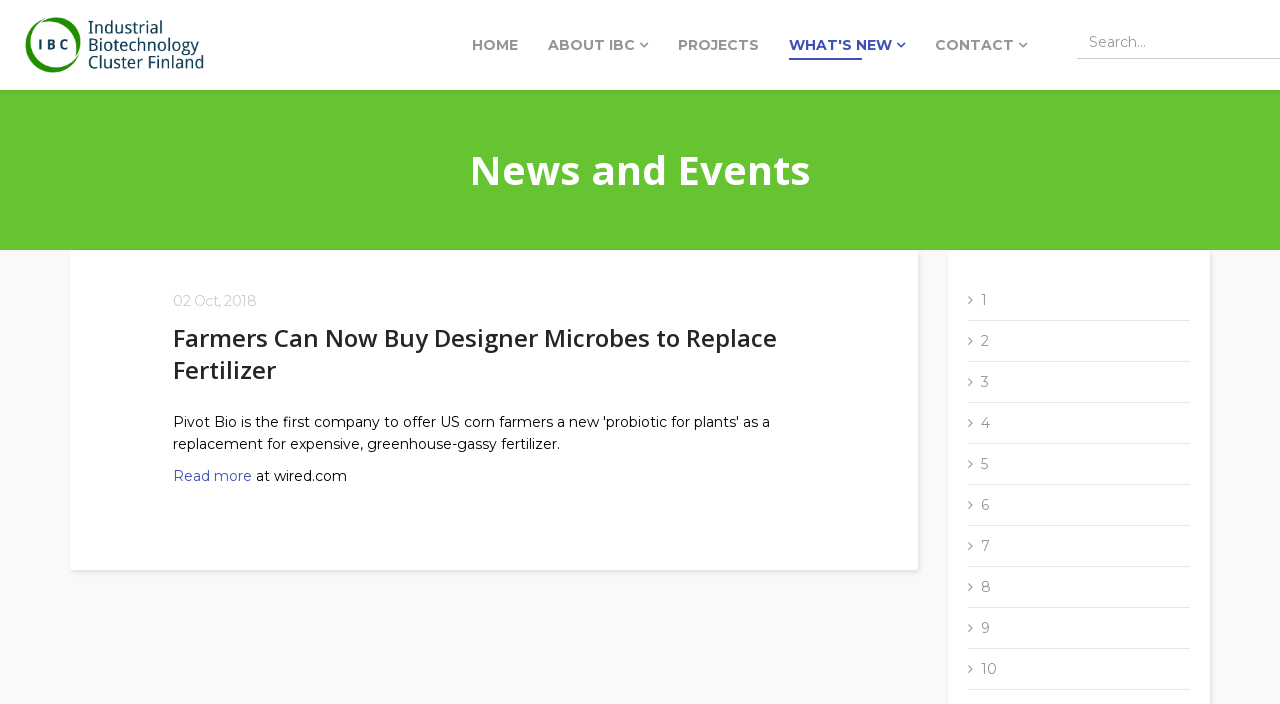

--- FILE ---
content_type: text/html; charset=utf-8
request_url: https://www.ibcfinland.fi/what-s-new/news-and-events/112-farmers-can-now-buy-designer-microbes-to-replace-fertilizer
body_size: 125255
content:
<!DOCTYPE html>
<html xmlns="http://www.w3.org/1999/xhtml" xml:lang="en-gb" lang="en-gb" dir="ltr">
    <head>
        <meta http-equiv="X-UA-Compatible" content="IE=edge">
            <meta name="viewport" content="width=device-width, initial-scale=1">
                                <!-- head -->
                <base href="https://www.ibcfinland.fi/what-s-new/news-and-events/112-farmers-can-now-buy-designer-microbes-to-replace-fertilizer" />
	<meta http-equiv="content-type" content="text/html; charset=utf-8" />
	<meta name="author" content="Super User" />
	<meta name="description" content="Pivot Bio is the first company to offer US corn farmers a new 'probiotic for plants' as a replacement for expensive, greenhouse-gassy fertilizer. Read more..." />
	<title>Farmers Can Now Buy Designer Microbes to Replace Fertilizer</title>
	<link href="/templates/shaper_educon/images/favicon.ico" rel="shortcut icon" type="image/vnd.microsoft.icon" />
	<link href="/favicon.ico" rel="shortcut icon" type="image/vnd.microsoft.icon" />
	<link href="https://www.ibcfinland.fi/component/search/?Itemid=119&amp;catid=8&amp;id=112&amp;format=opensearch" rel="search" title="Search IBC Finland" type="application/opensearchdescription+xml" />
	<link href="/index.php?option=com_ajax&plugin=arktypography&format=json" rel="stylesheet" type="text/css" />
	<link href="//fonts.googleapis.com/css?family=Montserrat:regular,700&amp;subset=latin" rel="stylesheet" type="text/css" />
	<link href="//fonts.googleapis.com/css?family=Open+Sans:300,300italic,regular,italic,600,600italic,700,700italic,800,800italic&amp;subset=latin" rel="stylesheet" type="text/css" />
	<link href="/templates/shaper_educon/css/bootstrap.min.css" rel="stylesheet" type="text/css" />
	<link href="/templates/shaper_educon/css/font-awesome.min.css" rel="stylesheet" type="text/css" />
	<link href="/templates/shaper_educon/css/legacy.css" rel="stylesheet" type="text/css" />
	<link href="/templates/shaper_educon/css/template.css" rel="stylesheet" type="text/css" />
	<link href="/templates/shaper_educon/css/presets/preset1.css" rel="stylesheet" type="text/css" class="preset" />
	<link href="/templates/shaper_educon/css/frontend-edit.css" rel="stylesheet" type="text/css" />
	<link href="https://www.ibcfinland.fi/media/editors/arkeditor/css/squeezebox.css" rel="stylesheet" type="text/css" />
	<link href="https://www.ibcfinland.fi/modules/mod_news_pro_gk5/interface/css/style.css" rel="stylesheet" type="text/css" />
	<style type="text/css">
body{font-family:Montserrat, sans-serif; font-weight:normal; }h1{font-family:Open Sans, sans-serif; font-weight:800; }h2{font-family:Open Sans, sans-serif; font-weight:600; }h3{font-family:Open Sans, sans-serif; font-weight:normal; }h4{font-family:Open Sans, sans-serif; font-weight:normal; }h5{font-family:Open Sans, sans-serif; font-weight:600; }h6{font-family:Open Sans, sans-serif; font-weight:600; }body, #sp-main-body {
/*color:#636363 !important;*/
color:#000000 !important;
/*background-color:#ffffff !important;*/
}

/* Header and Page Title */
#sp-logo {
padding-left:40px;
}
.header-menu {
padding-right:20px;
font-weight:bold;
}
#sp-search {
padding:25px 30px 25px 0px;
}
.offcanvas-search {
margin-bottom:0 !important;
}
.sp-page-title:before {
background: #66C433 url() 0 0 repeat-x !important;
}
.sp-page-title {
padding: 60px 0 60px 0 !important;
}
.sp-page-title h2 {
font-size: 40px;
text-transform:none;
}
h1.logo img.sp-default-logo {
height:60px;
}
#sp-top-bar {
display:none;
}
/* template.css zooming issue fixed */
@media only screen and (-webkit-min-device-pixel-ratio: 1.5),only screen and (-moz-min-device-pixel-ratio: 1.5),only screen and (-o-min-device-pixel-ratio: 1.5),only screen and (min-device-pixel-ratio: 1.5) {
  #sp-header .sp-default-logo {
    display: block;
  }
}

/* Content */
@media screen and (max-width: 480px) {
  p {
    font-size: 14px;
  }
}
.view-article #sp-main-body {
padding-top:0px;
}
.view-category #sp-main-body {
padding-top:30px;
}
.view-article article.item .entry-header {
margin-top:10px;
}
.ibc-events .item-page .entry-header {
margin-top:30px !important;
}
article.item .content-wrap {
margin-top:0;
}
.view-category .content-wrap {
padding-top:20px;
}
.view-article article.item .published-date-wrap .published-date {
width:300px;
height:20px;
margin-top:40px;
padding-top:0;
padding-left:33px;
padding-bottom:0;
background-color:transparent;
text-transform:capitalize;
text-align:left;
font-size:14px;
font-weight:normal;
color:#ccc;
}
@media (max-width: 767px) {
.content-wrap {
/*margin-top:0 !important;*/
/*margin-left:10px;
padding-left:0 !important;*/
}
.view-article article.item .published-date-wrap .published-date {
padding-left:0;
}
}
.view-article article.item .published-date-wrap .published-date span {
font-size:20px;
}
.blog-grid-view article.item .content-wrap .published-date {
color:#ccc;
text-transform:capitalize;
font-weight:normal;
}
.blog-grid-view article.item .content-wrap .readmore-wrap {
display:block;
}
.blog-grid-view article.item .content-wrap .introtext p {
margin-bottom:10px;
}

/* Member logos */
.member-logo {
max-width:200px !important;
}

/* News GK5*/
.nspTopInterface {
margin-bottom:15px !important;
}
.nspArt {
padding:0 !important;
}
.nspArt h4.nspHeader {
font-size:14px;
padding-top:0px !important;
}
.ibc-events-homepage .nspArt h4 {
font-size:17px;
font-weight:bold;
}
.nspInfo {
padding-bottom:0;
margin-bottom:0;
}
.news-and-events-homepage, .ibc-events-homepage, .publications-homepage {
background-color:#fff;
border-radius:5px;
padding-right:5px;
padding-left:5px;
}
.ibc-events-homepage {
padding-top:10px;
}

/* Search */
.highlight {background: yellow; padding:0 4px;}
.view-search #sp-main-body {
margin-top:0;
padding-top:50px;
}
#search-searchword {
margin-bottom: 5px;
}
/*
.view-search #sp-main-body {
padding-top:20px;
}
.result-title {font-weight:bold;}
.com-search.view-search .search-filter-wrap .btn-toolbar {
border-bottom: 0;
padding-bottom:0;
}
.com-search.view-search .search-filter-wrap {
padding: 35px 30px 0 30px;
}
*

/* Forms*/
.sppb-ajaxt-contact-form .sppb-form-group input {
padding:10px 10px;
}
.sppb-form-group {
margin-bottom:0px;
}
.sppb-ajaxt-contact-form .sppb-form-group:nth-child(4) {
margin-bottom:0px;
}
.sppb-ajaxt-contact-form .sppb-form-group textarea {
height:150px !important;
padding:10px 10px;
}

/* Login page */
.view-login #sp-main-body {
padding-top:30px;
background:#3fb54c;
}

/* Article editing page */
.view-form #sp-main-body {
padding-top:30px;
}

/* Editor */
.layout-edit select {
/*width:auto !important;*/
}
.layout-edit #jform_title, .layout-edit #jform_alias {
width: 98% !important;
}

/* Footer */
#sp-footer .linkedin-icon {
margin-top:15px;
}#sp-top-bar{ background-color:#f5f5f5;color:#999999; }#sp-footer{ background-color:#1b3d55; }
	</style>
	<script src="/media/jui/js/jquery.min.js?d7d8e671112f75dd402230e8237fa6b7" type="text/javascript"></script>
	<script src="/media/jui/js/jquery-noconflict.js?d7d8e671112f75dd402230e8237fa6b7" type="text/javascript"></script>
	<script src="/media/jui/js/jquery-migrate.min.js?d7d8e671112f75dd402230e8237fa6b7" type="text/javascript"></script>
	<script src="/media/system/js/caption.js?d7d8e671112f75dd402230e8237fa6b7" type="text/javascript"></script>
	<script src="/templates/shaper_educon/js/bootstrap.min.js" type="text/javascript"></script>
	<script src="/templates/shaper_educon/js/jquery.sticky.js" type="text/javascript"></script>
	<script src="/templates/shaper_educon/js/main.js" type="text/javascript"></script>
	<script src="/templates/shaper_educon/js/frontend-edit.js" type="text/javascript"></script>
	<script src="https://www.ibcfinland.fi/media/editors/arkeditor/js/jquery.easing.min.js" type="text/javascript"></script>
	<script src="https://www.ibcfinland.fi/media/editors/arkeditor/js/squeezebox.js" type="text/javascript"></script>
	<script src="https://www.ibcfinland.fi/modules/mod_news_pro_gk5/interface/scripts/engine.jquery.js" type="text/javascript"></script>
	<script type="text/javascript">
jQuery(window).on('load',  function() {
				new JCaption('img.caption');
			});
var helix3_template_uri = '/templates/shaper_educon/';

var sp_preloader = '0';

var sp_gotop = '1';

var sp_offanimation = 'default';
(function()
				{
					if(typeof jQuery == 'undefined')
						return;
					
					jQuery(function($)
					{
						if($.fn.squeezeBox)
						{
							$( 'a.modal' ).squeezeBox({ parse: 'rel' });
				
							$( 'img.modal' ).each( function( i, el )
							{
								$(el).squeezeBox({
									handler: 'image',
									url: $( el ).attr( 'src' )
								});
							})
						}
						else if(typeof(SqueezeBox) !== 'undefined')
						{
							$( 'img.modal' ).each( function( i, el )
							{
								SqueezeBox.assign( el, 
								{
									handler: 'image',
									url: $( el ).attr( 'src' )
								});
							});
						}
						
						function jModalClose() 
						{
							if(typeof(SqueezeBox) == 'object')
								SqueezeBox.close();
							else
								ARK.squeezeBox.close();
						}
					
					});
				})();
	</script>
	<meta property="og:url" content="https://www.ibcfinland.fi/what-s-new/news-and-events/112-farmers-can-now-buy-designer-microbes-to-replace-fertilizer" />
	<meta property="og:type" content="article" />
	<meta property="og:title" content="Farmers Can Now Buy Designer Microbes to Replace Fertilizer" />
	<meta property="og:description" content="Pivot Bio is the first company to offer US corn farmers a new 'probiotic for plants' as a replacement for expensive, greenhouse-gassy fertilizer. Read more..." />

                <link rel="stylesheet" href="https://use.fontawesome.com/releases/v5.13.0/css/all.css">
<link rel="stylesheet" href="https://use.fontawesome.com/releases/v5.13.0/css/v4-shims.css">
<link rel="apple-touch-icon" sizes="57x57" href="/apple-icon-57x57.png">
<link rel="apple-touch-icon" sizes="60x60" href="/apple-icon-60x60.png">
<link rel="apple-touch-icon" sizes="72x72" href="/apple-icon-72x72.png">
<link rel="apple-touch-icon" sizes="76x76" href="/apple-icon-76x76.png">
<link rel="apple-touch-icon" sizes="114x114" href="/apple-icon-114x114.png">
<link rel="apple-touch-icon" sizes="120x120" href="/apple-icon-120x120.png">
<link rel="apple-touch-icon" sizes="144x144" href="/apple-icon-144x144.png">
<link rel="apple-touch-icon" sizes="152x152" href="/apple-icon-152x152.png">
<link rel="apple-touch-icon" sizes="180x180" href="/apple-icon-180x180.png">
<link rel="icon" type="image/png" sizes="192x192"  href="/android-icon-192x192.png">
<link rel="icon" type="image/png" sizes="32x32" href="/favicon-32x32.png">
<link rel="icon" type="image/png" sizes="96x96" href="/favicon-96x96.png">
<link rel="icon" type="image/png" sizes="16x16" href="/favicon-16x16.png">
<link rel="manifest" href="/manifest.json">
<meta name="msapplication-TileColor" content="#ffffff">
<meta name="msapplication-TileImage" content="/ms-icon-144x144.png">
<meta name="theme-color" content="#ffffff">
                </head>
                <body class="site com-content view-article no-layout no-task itemid-119 en-gb ltr  sticky-header layout-fluid off-canvas-menu-init">

                    <div class="body-wrapper">
                        <div class="body-innerwrapper">
                            <section id="sp-top-bar" class=" hidden-xs hidden-sm hidden-md"><div class="container"><div class="row"><div id="sp-top1" class="col-sm-6 col-md-6"><div class="sp-column "></div></div><div id="sp-top2" class="col-sm-6 col-md-6"><div class="sp-column "><ul class="sp-my-account"></ul><ul class="sp-contact-info"></ul></div></div></div></div></section><header id="sp-header"><div class="row"><div id="sp-logo" class="col-xs-8 col-sm-3 col-md-3"><div class="sp-column "><h1 class="logo"><a href="/"><img class="sp-default-logo hidden-xs" src="/images/IBC_logo_rgb.png" alt="IBC Finland"><img class="sp-default-logo visible-xs" src="/images/IBC_logo_rgb.png" alt="IBC Finland"></a></h1></div></div><div id="sp-menu" class="col-xs-4 col-sm-7 col-md-7"><div class="sp-column header-menu">			<div class='sp-megamenu-wrapper'>
				<a id="offcanvas-toggler" class="visible-sm visible-xs" href="#"><i class="fa fa-bars"></i></a>
				<ul class="sp-megamenu-parent menu-fade hidden-sm hidden-xs"><li class="sp-menu-item"><a  href="/"  >Home</a></li><li class="sp-menu-item sp-has-child"><a  href="/about-ibc"  >About IBC</a><div class="sp-dropdown sp-dropdown-main sp-menu-right" style="width: 200px;"><div class="sp-dropdown-inner"><ul class="sp-dropdown-items"><li class="sp-menu-item"><a  href="/about-ibc/background"  >Background</a></li><li class="sp-menu-item"><a  href="/about-ibc/organisation"  >Organisation</a></li><li class="sp-menu-item sp-has-child"><a  href="/about-ibc/members"  >Members</a><div class="sp-dropdown sp-dropdown-sub sp-menu-right" style="width: 200px;"><div class="sp-dropdown-inner"><ul class="sp-dropdown-items"><li class="sp-menu-item"><a  href="/about-ibc/members/testimonials"  >Testimonials</a></li><li class="sp-menu-item"></li></ul></div></div></li><li class="sp-menu-item"><a  href="/about-ibc/partners"  >Partners</a></li></ul></div></div></li><li class="sp-menu-item"><a  href="/projects"  >Projects</a></li><li class="sp-menu-item sp-has-child active"><a  href="/what-s-new"  >What's new</a><div class="sp-dropdown sp-dropdown-main sp-menu-right" style="width: 200px;"><div class="sp-dropdown-inner"><ul class="sp-dropdown-items"><li class="sp-menu-item"><a  href="/what-s-new/ibc-events"  >IBC Events</a></li><li class="sp-menu-item current-item active"><a  href="/what-s-new/news-and-events"  >News and Events</a></li><li class="sp-menu-item"><a  href="/what-s-new/publications"  >Publications</a></li></ul></div></div></li><li class="sp-menu-item sp-has-child"><a  href="/contact"  >Contact</a><div class="sp-dropdown sp-dropdown-main sp-menu-right" style="width: 200px;"><div class="sp-dropdown-inner"><ul class="sp-dropdown-items"><li class="sp-menu-item"><a  href="/contact/become-a-member"  >Become a member</a></li></ul></div></div></li></ul>			</div>
		</div></div><div id="sp-search" class="col-sm-2 col-md-2 hidden-xs"><div class="sp-column header-search"><div class="sp-module "><div class="sp-module-content"><div class="search">
	<form action="/what-s-new/news-and-events" method="post">
		<input name="searchword" id="mod-search-searchword" maxlength="200"  class="inputbox search-query" type="text" size="0" placeholder="Search..." />		<input type="hidden" name="task" value="search" />
		<input type="hidden" name="option" value="com_search" />
		<input type="hidden" name="Itemid" value="119" />
	</form>
</div>
</div></div></div></div></div></header><section id="sp-page-title"><div class="row"><div id="sp-title" class="col-sm-12 col-md-12"><div class="sp-column "><div class="sp-page-title"><div class="container"><h2>News and Events</h2></div></div></div></div></div></section><section id="sp-main-body"><div class="container"><div class="row"><div id="sp-component" class="col-sm-9 col-md-9"><div class="sp-column "><div id="system-message-container">
	</div>
<article class="item item-page" itemscope itemtype="http://schema.org/Article">
	<meta itemprop="inLanguage" content="en-GB" />
	
	
	<!-- publish_date -->
	<div class="published-date-wrap">
					<div class="published-date">
	<time datetime="2018-10-02T18:56:30+00:00" itemprop="datePublished" >
        <!--<span>02</span>-->
        02        Oct, 2018    </time>
</div>			</div> <!-- //publish_date -->
	
	<!-- content-wrap -->
	<div class="content-wrap">
		<div class="entry-header">
			
								<dl class="article-info">

		
			<dt class="article-info-term"></dt>	
				
			
			
			
			
		
					
			
					
		

	</dl>
			
							<h2 itemprop="name">
											Farmers Can Now Buy Designer Microbes to Replace Fertilizer									</h2>
																	</div>

							
				
								
			
									<div itemprop="articleBody">
				<p>Pivot Bio is the first company to offer US corn farmers a new &#39;probiotic for plants&#39; as a replacement for expensive, greenhouse-gassy fertilizer.</p>

<p><a href="https://www.wired.com/story/farmers-can-now-buy-designer-microbes-to-replace-fertilizer/" target="_blank">Read more</a> at wired.com</p>
 			</div>

			
			
							<div class="article-footer-wrap">
					<div class="article-footer-top">
												













					</div>
									</div>
			
								
	
		</div> <!-- //End content-wrap -->
</article>

<!-- if item has 3 then module position will be set -->
 <!-- // END:: key condition --></div></div><div id="sp-right" class="col-sm-3 col-md-3 hidden-xs"><div class="sp-column class2"><div class="sp-module "><div class="sp-module-content">	<div class="nspMain " id="nsp-nsp-119" data-config="{
				'animation_speed': 400,
				'animation_interval': 5000,
				'animation_function': 'Fx.Transitions.Expo.easeIn',
				'news_column': 1,
				'news_rows': 20,
				'links_columns_amount': 1,
				'links_amount': 3
			}">
		
					<div class="nspArts bottom" style="width:100%;">
								<div class="nspTopInterface">
										<ul class="nspPagination">
												<li><a href="#">1</a></li>
												<li><a href="#">2</a></li>
												<li><a href="#">3</a></li>
												<li><a href="#">4</a></li>
												<li><a href="#">5</a></li>
												<li><a href="#">6</a></li>
												<li><a href="#">7</a></li>
												<li><a href="#">8</a></li>
												<li><a href="#">9</a></li>
												<li><a href="#">10</a></li>
												<li><a href="#">11</a></li>
											</ul>
					
										<a href="#" class="nspPrev">Prev</a>
					<a href="#" class="nspNext">Next</a>
									</div>
								<div class="nspArtScroll1">
					<div class="nspArtScroll2 nspPages20">
																	<div class="nspArtPage active nspCol20">
																				<div class="nspArt nspCol1" style="padding:0 20px 20px 0;">
								<p class="nspInfo nspInfo1 tleft fnone">04 Dec 2025</p><h4 class="nspHeader tleft fnone"><a href="/what-s-new/news-and-events/263-eu-s-new-bioeconomy-strategy-aims-to-ensure-eu-competitiveness-and-security-of-supply"  title="EU’s new Bioeconomy Strategy aims to ensure EU competitiveness and security of supply" target="_self">EU’s new Bioeconomy Strategy aims to ensure EU competitiveness and security of supply</a></h4>							</div>
																															<div class="nspArt nspCol1" style="padding:0 20px 20px 0;">
								<p class="nspInfo nspInfo1 tleft fnone">17 Nov 2025</p><h4 class="nspHeader tleft fnone"><a href="/what-s-new/news-and-events/262-kaeaepae-biotech-secures-9m-for-developing-functional-mushroom-ingredients"  title="KÄÄPÄ Biotech Secures €9M for Developing Functional Mushroom Ingredients" target="_self">KÄÄPÄ Biotech Secures €9M for Developing Functional Mushroom Ingredients</a></h4>							</div>
																															<div class="nspArt nspCol1" style="padding:0 20px 20px 0;">
								<p class="nspInfo nspInfo1 tleft fnone">23 Oct 2025</p><h4 class="nspHeader tleft fnone"><a href="/what-s-new/news-and-events/261-onego-bio-receives-fda-no-questions-letter-on-gras-status-of-bioalbumen"  title="Onego Bio Receives FDA “No Questions” Letter on GRAS Status of Bioalbumen®" target="_self">Onego Bio Receives FDA “No Questions” Letter on GRAS Status of Bioalbumen®</a></h4>							</div>
																															<div class="nspArt nspCol1" style="padding:0 20px 20px 0;">
								<p class="nspInfo nspInfo1 tleft fnone">09 Oct 2025</p><h4 class="nspHeader tleft fnone"><a href="/what-s-new/news-and-events/259-luke-new-bio2max-project-to-develop-value-chains-from-biogas-plant-by-products"  title="LUKE: New Bio2Max project to develop value chains from biogas plant by-products" target="_self">LUKE: New Bio2Max project to develop value chains from biogas plant by-products</a></h4>							</div>
																															<div class="nspArt nspCol1" style="padding:0 20px 20px 0;">
								<p class="nspInfo nspInfo1 tleft fnone">17 Sep 2025</p><h4 class="nspHeader tleft fnone"><a href="/what-s-new/news-and-events/258-kemira-expands-into-industrial-water-treatment-services-and-acquires-water-engineering-inc"  title="Kemira Expands Into Industrial Water Treatment Services and Acquires Water Engineering Inc." target="_self">Kemira Expands Into Industrial Water Treatment Services and Acquires Water Engineering Inc.</a></h4>							</div>
																															<div class="nspArt nspCol1" style="padding:0 20px 20px 0;">
								<p class="nspInfo nspInfo1 tleft fnone">10 Sep 2025</p><h4 class="nspHeader tleft fnone"><a href="/what-s-new/news-and-events/257-etla-review-now-published-finnish-biotechnology-industry-s-status-expansion-and-growth-challenges"  title="ETLA Review Now Published: Finnish Biotechnology Industry&#039;s Status, Expansion, and Growth Challenges" target="_self">ETLA Review Now Published: Finnish Biotechnology Industry&#039;s Status, Expansion, and Growth Challenges</a></h4>							</div>
																															<div class="nspArt nspCol1" style="padding:0 20px 20px 0;">
								<p class="nspInfo nspInfo1 tleft fnone">22 Aug 2025</p><h4 class="nspHeader tleft fnone"><a href="/what-s-new/news-and-events/254-breakthrough-research-confirms-antimicrobial-power-of-ch-bioforce-lignins"  title="Breakthrough research confirms antimicrobial power of CH-Bioforce Lignins" target="_self">Breakthrough research confirms antimicrobial power of CH-Bioforce Lignins</a></h4>							</div>
																															<div class="nspArt nspCol1" style="padding:0 20px 20px 0;">
								<p class="nspInfo nspInfo1 tleft fnone">23 Jul 2025</p><h4 class="nspHeader tleft fnone"><a href="/what-s-new/news-and-events/253-brightplus-raises-2m-to-scale-breakthrough-textile-coating-innovation"  title="Brightplus Raises €2M to Scale Breakthrough Textile Coating Innovation" target="_self">Brightplus Raises €2M to Scale Breakthrough Textile Coating Innovation</a></h4>							</div>
																															<div class="nspArt nspCol1" style="padding:0 20px 20px 0;">
								<p class="nspInfo nspInfo1 tleft fnone">16 Jul 2025</p><h4 class="nspHeader tleft fnone"><a href="/what-s-new/news-and-events/252-kemira-and-cuspai-forge-strategic-partnership-to-pioneer-ai-driven-materials-innovation"  title="Kemira and CuspAI Forge Strategic Partnership to Pioneer AI-Driven Materials Innovation" target="_self">Kemira and CuspAI Forge Strategic Partnership to Pioneer AI-Driven Materials Innovation</a></h4>							</div>
																															<div class="nspArt nspCol1" style="padding:0 20px 20px 0;">
								<p class="nspInfo nspInfo1 tleft fnone">26 Jun 2025</p><h4 class="nspHeader tleft fnone"><a href="/what-s-new/news-and-events/251-vtt-the-biofoundry-project-paves-the-way-for-industrial-scale-bioeconomy"  title="VTT: The Biofoundry Project Paves the Way for Industrial-scale Bioeconomy" target="_self">VTT: The Biofoundry Project Paves the Way for Industrial-scale Bioeconomy</a></h4>							</div>
																															<div class="nspArt nspCol1" style="padding:0 20px 20px 0;">
								<p class="nspInfo nspInfo1 tleft fnone">12 Jun 2025</p><h4 class="nspHeader tleft fnone"><a href="/what-s-new/news-and-events/250-origin-by-ocean-partners-with-cabb-group-to-open-unique-biorefinery-in-kokkola"  title="Origin by Ocean Partners with CABB Group to Open Unique Biorefinery in Kokkola" target="_self">Origin by Ocean Partners with CABB Group to Open Unique Biorefinery in Kokkola</a></h4>							</div>
																															<div class="nspArt nspCol1" style="padding:0 20px 20px 0;">
								<p class="nspInfo nspInfo1 tleft fnone">28 May 2025</p><h4 class="nspHeader tleft fnone"><a href="/what-s-new/news-and-events/249-volare-secures-26m-to-build-new-protein-factory-and-advance-its-insect-protein-technology"  title="Volare Secures €26M to Build New Protein Factory and Advance Its Insect Protein Technology" target="_self">Volare Secures €26M to Build New Protein Factory and Advance Its Insect Protein Technology</a></h4>							</div>
																															<div class="nspArt nspCol1" style="padding:0 20px 20px 0;">
								<p class="nspInfo nspInfo1 tleft fnone">08 May 2025</p><h4 class="nspHeader tleft fnone"><a href="/what-s-new/news-and-events/248-eu-approves-kaeaepae-biotech-s-mushroom-extract-powders"  title="EU Approves KÄÄPÄ Biotech’s Mushroom Extract Powders" target="_self">EU Approves KÄÄPÄ Biotech’s Mushroom Extract Powders</a></h4>							</div>
																															<div class="nspArt nspCol1" style="padding:0 20px 20px 0;">
								<p class="nspInfo nspInfo1 tleft fnone">24 Apr 2025</p><h4 class="nspHeader tleft fnone"><a href="/what-s-new/news-and-events/245-volare-finnish-companies-launch-rainbow-trout-products-raised-on-volare-protein"  title="Volare: Finnish Companies Launch Rainbow Trout Products Raised on Volare Protein" target="_self">Volare: Finnish Companies Launch Rainbow Trout Products Raised on Volare Protein</a></h4>							</div>
																															<div class="nspArt nspCol1" style="padding:0 20px 20px 0;">
								<p class="nspInfo nspInfo1 tleft fnone">11 Apr 2025</p><h4 class="nspHeader tleft fnone"><a href="/what-s-new/news-and-events/243-cell-factories-boost-finland-s-food-exports-vtt-report-lists-eight-measures-to-renew-the-food-system-and-realize-growth-potential"  title="Cell Factories Boost Finland&#039;s Food Exports – VTT Report Lists Eight Measures to Renew the Food System and Realize Growth Potential" target="_self">Cell Factories Boost Finland&#039;s Food Exports – VTT Report Lists Eight Measures to Renew the Food System and Realize Growth&hellip;</a></h4>							</div>
																															<div class="nspArt nspCol1" style="padding:0 20px 20px 0;">
								<p class="nspInfo nspInfo1 tleft fnone">28 Mar 2025</p><h4 class="nspHeader tleft fnone"><a href="/what-s-new/news-and-events/242-kemira-and-iff-form-joint-venture-to-produce-biobased-materials-at-scale"  title="Kemira and IFF Form Joint Venture To Produce Biobased Materials at Scale" target="_self">Kemira and IFF Form Joint Venture To Produce Biobased Materials at Scale</a></h4>							</div>
																															<div class="nspArt nspCol1" style="padding:0 20px 20px 0;">
								<p class="nspInfo nspInfo1 tleft fnone">19 Mar 2025</p><h4 class="nspHeader tleft fnone"><a href="/what-s-new/news-and-events/241-vtt-s-biomaterials-research-investments-create-impactful-growth-opportunities-for-industry"  title="VTT&#039;s Biomaterials Research Investments Create Impactful Growth Opportunities for Industry" target="_self">VTT&#039;s Biomaterials Research Investments Create Impactful Growth Opportunities for Industry</a></h4>							</div>
																															<div class="nspArt nspCol1" style="padding:0 20px 20px 0;">
								<p class="nspInfo nspInfo1 tleft fnone">27 Feb 2025</p><h4 class="nspHeader tleft fnone"><a href="/what-s-new/news-and-events/240-solar-foods-initiates-factory-02-pre-engineering-with-targeted-operational-start-in-2028"  title="Solar Foods Initiates Factory 02 Pre-engineering with Targeted Operational start in 2028" target="_self">Solar Foods Initiates Factory 02 Pre-engineering with Targeted Operational start in 2028</a></h4>							</div>
																															<div class="nspArt nspCol1" style="padding:0 20px 20px 0;">
								<p class="nspInfo nspInfo1 tleft fnone">14 Feb 2025</p><h4 class="nspHeader tleft fnone has-image"><a href="/what-s-new/news-and-events/239-at-the-frontier-of-biotech-research-highlights-from-ibc-finland-s-aalto-campus-day"  title="At the Frontier of Biotech Research: Highlights from IBC Finland’s Aalto Campus Day " target="_self">At the Frontier of Biotech Research: Highlights from IBC Finland’s Aalto Campus Day </a></h4>							</div>
																															<div class="nspArt nspCol1" style="padding:0 20px 20px 0;">
								<p class="nspInfo nspInfo1 tleft fnone">12 Feb 2025</p><h4 class="nspHeader tleft fnone"><a href="/what-s-new/news-and-events/238-hamk-opens-new-education-and-research-environment-smart-solutions-in-biotechnology-smart-bio"  title="HAMK Opens New Education and Research Environment, Smart Solutions in Biotechnology (Smart&amp;Bio)" target="_self">HAMK Opens New Education and Research Environment, Smart Solutions in Biotechnology (Smart&amp;Bio)</a></h4>							</div>
												</div>
						<div class="nspArtPage nspCol20">
																															<div class="nspArt nspCol1" style="padding:0 20px 20px 0;">
								<p class="nspInfo nspInfo1 tleft fnone">31 Jan 2025</p><h4 class="nspHeader tleft fnone"><a href="/what-s-new/news-and-events/237-eu-commission-launches-new-biotech-and-biomanufacturing-hub-to-support-innovative-companies"  title="EU Commission launches new Biotech and Biomanufacturing Hub to support innovative companies" target="_self">EU Commission launches new Biotech and Biomanufacturing Hub to support innovative companies</a></h4>							</div>
																															<div class="nspArt nspCol1" style="padding:0 20px 20px 0;">
								<p class="nspInfo nspInfo1 tleft fnone">16 Jan 2025</p><h4 class="nspHeader tleft fnone"><a href="/what-s-new/news-and-events/236-bionto-receives-r-d-funding-of-1-1m-from-business-finland"  title="BIONTO receives R&amp;D funding of €1.1M from Business Finland" target="_self">BIONTO receives R&amp;D funding of €1.1M from Business Finland</a></h4>							</div>
																															<div class="nspArt nspCol1" style="padding:0 20px 20px 0;">
								<p class="nspInfo nspInfo1 tleft fnone">12 Dec 2024</p><h4 class="nspHeader tleft fnone"><a href="/what-s-new/news-and-events/235-the-research-council-of-finland-includes-industrial-biotechnology-research-infrastructures-in-the-national-roadmap-in-2025-2028"  title="The Research Council of Finland includes industrial biotechnology research infrastructures in the national roadmap in 2025–2028" target="_self">The Research Council of Finland includes industrial biotechnology research infrastructures in the national roadmap in 2025–2028</a></h4>							</div>
																															<div class="nspArt nspCol1" style="padding:0 20px 20px 0;">
								<p class="nspInfo nspInfo1 tleft fnone">26 Nov 2024</p><h4 class="nspHeader tleft fnone"><a href="/what-s-new/news-and-events/234-kemira-plans-to-build-a-re-activation-plant-for-activated-carbon"  title="Kemira plans to build a re-activation plant for activated carbon" target="_self">Kemira plans to build a re-activation plant for activated carbon</a></h4>							</div>
																															<div class="nspArt nspCol1" style="padding:0 20px 20px 0;">
								<p class="nspInfo nspInfo1 tleft fnone">22 Nov 2024</p><h4 class="nspHeader tleft fnone"><a href="/what-s-new/news-and-events/233-bionto-joins-ibc-finland-as-a-new-member"  title="BIONTO Joins IBC Finland as a New Member" target="_self">BIONTO Joins IBC Finland as a New Member</a></h4>							</div>
																															<div class="nspArt nspCol1" style="padding:0 20px 20px 0;">
								<p class="nspInfo nspInfo1 tleft fnone">19 Nov 2024</p><h4 class="nspHeader tleft fnone"><a href="/what-s-new/news-and-events/232-ibc-finland-welcomes-solar-foods-cto-juha-pekka-pitkaenen-as-new-chairperson"  title="IBC Finland Welcomes Solar Foods CTO Juha-Pekka Pitkänen as New Chairperson  " target="_self">IBC Finland Welcomes Solar Foods CTO Juha-Pekka Pitkänen as New Chairperson  </a></h4>							</div>
																															<div class="nspArt nspCol1" style="padding:0 20px 20px 0;">
								<p class="nspInfo nspInfo1 tleft fnone">14 Nov 2024</p><h4 class="nspHeader tleft fnone"><a href="/what-s-new/news-and-events/231-vtt-food-technology-spinout-happy-plant-protein-has-raised-1-8m-in-pre-seed-funding"  title="VTT food technology spinout Happy Plant Protein has raised €1.8M in pre-seed funding" target="_self">VTT food technology spinout Happy Plant Protein has raised €1.8M in pre-seed funding</a></h4>							</div>
																															<div class="nspArt nspCol1" style="padding:0 20px 20px 0;">
								<p class="nspInfo nspInfo1 tleft fnone">31 Oct 2024</p><h4 class="nspHeader tleft fnone"><a href="/what-s-new/news-and-events/230-mirka-invests-25m-in-a-new-production-line-in-jakobstad-finland-to-support-green-transition"  title="Mirka invests €25M in a new production line in Jakobstad, Finland to support green transition" target="_self">Mirka invests €25M in a new production line in Jakobstad, Finland to support green transition</a></h4>							</div>
																															<div class="nspArt nspCol1" style="padding:0 20px 20px 0;">
								<p class="nspInfo nspInfo1 tleft fnone">24 Oct 2024</p><h4 class="nspHeader tleft fnone"><a href="/what-s-new/news-and-events/229-business-finland-funds-10m-to-finnish-bioeconomy-research-and-development-projects-coordinated-by-vtt"  title="Business Finland funds €10M to Finnish bioeconomy research and development projects coordinated by VTT" target="_self">Business Finland funds €10M to Finnish bioeconomy research and development projects coordinated by VTT</a></h4>							</div>
																															<div class="nspArt nspCol1" style="padding:0 20px 20px 0;">
								<p class="nspInfo nspInfo1 tleft fnone">16 Oct 2024</p><h4 class="nspHeader tleft fnone"><a href="/what-s-new/news-and-events/227-new-co-research-project-isosus-focuses-on-industrial-symbiosis-of-co2-and-waste-and-side-streams-to-produce-renewable-chemicals"  title="New co-research project isoSUS focuses on industrial symbiosis of CO2 and waste and side streams to produce renewable chemicals" target="_self">New co-research project isoSUS focuses on industrial symbiosis of CO2 and waste and side streams to produce renewable chemicals</a></h4>							</div>
																															<div class="nspArt nspCol1" style="padding:0 20px 20px 0;">
								<p class="nspInfo nspInfo1 tleft fnone">26 Sep 2024</p><h4 class="nspHeader tleft fnone"><a href="/what-s-new/news-and-events/224-kemira-iff-announce-successful-completion-of-a-renewable-polymer-plant-in-finland"  title="Kemira &amp; IFF announce successful completion of a renewable polymer plant in Finland" target="_self">Kemira &amp; IFF announce successful completion of a renewable polymer plant in Finland</a></h4>							</div>
																															<div class="nspArt nspCol1" style="padding:0 20px 20px 0;">
								<p class="nspInfo nspInfo1 tleft fnone">19 Sep 2024</p><h4 class="nspHeader tleft fnone"><a href="/what-s-new/news-and-events/222-onego-bio-awarded-1-8m-in-funding-from-the-united-states-department-of-defense"  title="Onego Bio Awarded €1.8M in Funding from the United States Department of Defense" target="_self">Onego Bio Awarded €1.8M in Funding from the United States Department of Defense</a></h4>							</div>
																															<div class="nspArt nspCol1" style="padding:0 20px 20px 0;">
								<p class="nspInfo nspInfo1 tleft fnone">11 Sep 2024</p><h4 class="nspHeader tleft fnone"><a href="/what-s-new/news-and-events/221-solar-foods-listed-on-nasdaq-first-north-growth-market-finland"  title="Solar Foods listed on Nasdaq First North Growth Market Finland" target="_self">Solar Foods listed on Nasdaq First North Growth Market Finland</a></h4>							</div>
																															<div class="nspArt nspCol1" style="padding:0 20px 20px 0;">
								<p class="nspInfo nspInfo1 tleft fnone">04 Sep 2024</p><h4 class="nspHeader tleft fnone"><a href="/what-s-new/news-and-events/220-royal-oy-announces-change-in-company-name-and-structure"  title="Roal Oy announces change in company name and structure" target="_self">Roal Oy announces change in company name and structure</a></h4>							</div>
																															<div class="nspArt nspCol1" style="padding:0 20px 20px 0;">
								<p class="nspInfo nspInfo1 tleft fnone">22 Jul 2024</p><h4 class="nspHeader tleft fnone"><a href="/what-s-new/news-and-events/219-onego-bio-secures-14m-new-funding-to-advance-animal-free-egg-protein-production"  title="Onego Bio Secures €14M New Funding to Advance Animal-Free Egg Protein Production " target="_self">Onego Bio Secures €14M New Funding to Advance Animal-Free Egg Protein Production </a></h4>							</div>
																															<div class="nspArt nspCol1" style="padding:0 20px 20px 0;">
								<p class="nspInfo nspInfo1 tleft fnone">11 Jul 2024</p><h4 class="nspHeader tleft fnone"><a href="/what-s-new/news-and-events/218-orion-is-developing-the-finnish-life-science-industry-in-a-unique-collaboration-project"  title="Orion is developing the Finnish life science industry in a unique collaboration project" target="_self">Orion is developing the Finnish life science industry in a unique collaboration project</a></h4>							</div>
																															<div class="nspArt nspCol1" style="padding:0 20px 20px 0;">
								<p class="nspInfo nspInfo1 tleft fnone">28 Jun 2024</p><h4 class="nspHeader tleft fnone"><a href="/what-s-new/news-and-events/217-brightplus-unveils-sustainable-textile-coating-made-of-renewable-side-stream-biomaterials"  title="Brightplus unveils sustainable textile coating made of renewable side-stream biomaterials" target="_self">Brightplus unveils sustainable textile coating made of renewable side-stream biomaterials</a></h4>							</div>
																															<div class="nspArt nspCol1" style="padding:0 20px 20px 0;">
								<p class="nspInfo nspInfo1 tleft fnone">11 Jun 2024</p><h4 class="nspHeader tleft fnone"><a href="/what-s-new/news-and-events/216-valio-s-leading-project-food-2-0-is-progressing-presenting-the-key-personnel-and-research-themes"  title="Valio’s leading project, Food 2.0, is progressing – presenting the key personnel and research themes" target="_self">Valio’s leading project, Food 2.0, is progressing – presenting the key personnel and research themes</a></h4>							</div>
																															<div class="nspArt nspCol1" style="padding:0 20px 20px 0;">
								<p class="nspInfo nspInfo1 tleft fnone">07 Jun 2024</p><h4 class="nspHeader tleft fnone"><a href="/what-s-new/news-and-events/215-vtt-new-ai-method-accelerates-the-development-of-sustainable-biomaterials-from-years-to-minutes"  title="VTT: New AI method accelerates the development of sustainable biomaterials from years to minutes" target="_self">VTT: New AI method accelerates the development of sustainable biomaterials from years to minutes</a></h4>							</div>
																															<div class="nspArt nspCol1" style="padding:0 20px 20px 0;">
								<p class="nspInfo nspInfo1 tleft fnone">23 May 2024</p><h4 class="nspHeader tleft fnone"><a href="/what-s-new/news-and-events/214-enifer-secures-36m-for-world-s-first-mycoprotein-factory-to-upcycle-food-industry-side-streams"  title="Enifer secures €36M for world&#039;s first mycoprotein factory to upcycle food industry side streams" target="_self">Enifer secures €36M for world&#039;s first mycoprotein factory to upcycle food industry side streams</a></h4>							</div>
												</div>
						<div class="nspArtPage nspCol20">
																															<div class="nspArt nspCol1" style="padding:0 20px 20px 0;">
								<p class="nspInfo nspInfo1 tleft fnone">23 May 2024</p><h4 class="nspHeader tleft fnone"><a href="/what-s-new/news-and-events/213-university-of-turku-business-finland-grants-11-7m-to-project-advancing-pharmaceutical-and-life-science-manufacturing"  title="University of Turku: Business Finland grants €11.7M to project advancing pharmaceutical and life science manufacturing in Finland" target="_self">University of Turku: Business Finland grants €11.7M to project advancing pharmaceutical and life science manufacturing in Finland</a></h4>							</div>
																															<div class="nspArt nspCol1" style="padding:0 20px 20px 0;">
								<p class="nspInfo nspInfo1 tleft fnone">17 May 2024</p><h4 class="nspHeader tleft fnone"><a href="/what-s-new/news-and-events/212-synbio-powerlabs-and-ivy-farm-sign-agreement-to-scale-and-produce-cultivated-meat-in-finland"  title="Synbio Powerlabs and Ivy Farm sign agreement to scale and produce cultivated meat in Finland" target="_self">Synbio Powerlabs and Ivy Farm sign agreement to scale and produce cultivated meat in Finland</a></h4>							</div>
																															<div class="nspArt nspCol1" style="padding:0 20px 20px 0;">
								<p class="nspInfo nspInfo1 tleft fnone">07 May 2024</p><h4 class="nspHeader tleft fnone"><a href="/what-s-new/news-and-events/211-sitra-finnish-biotech-companies-listed-in-europe-s-top-30-circular-solutions-for-nature"  title="Sitra: Finnish Biotech Companies Listed in Europe’s top 30 Circular Solutions for Nature" target="_self">Sitra: Finnish Biotech Companies Listed in Europe’s top 30 Circular Solutions for Nature</a></h4>							</div>
																															<div class="nspArt nspCol1" style="padding:0 20px 20px 0;">
								<p class="nspInfo nspInfo1 tleft fnone">24 Apr 2024</p><h4 class="nspHeader tleft fnone"><a href="/what-s-new/news-and-events/210-nordic-bioproducts-group-opens-its-first-major-production-facility-for-advanced-cellulosic-materials"  title="Nordic Bioproducts Group opens its first major production facility for advanced cellulosic materials" target="_self">Nordic Bioproducts Group opens its first major production facility for advanced cellulosic materials</a></h4>							</div>
																															<div class="nspArt nspCol1" style="padding:0 20px 20px 0;">
								<p class="nspInfo nspInfo1 tleft fnone">16 Apr 2024</p><h4 class="nspHeader tleft fnone"><a href="/what-s-new/news-and-events/209-solar-foods-launches-world-s-first-factory-growing-food-out-of-thin-air"  title="Solar Foods launches world’s first factory growing food out of thin air" target="_self">Solar Foods launches world’s first factory growing food out of thin air</a></h4>							</div>
																															<div class="nspArt nspCol1" style="padding:0 20px 20px 0;">
								<p class="nspInfo nspInfo1 tleft fnone">09 Apr 2024</p><h4 class="nspHeader tleft fnone"><a href="/what-s-new/news-and-events/208-circular-materials-bioeconomy-network-offers-67-new-doctoral-researcher-positions"  title="Circular Materials Bioeconomy Network offers 67 new doctoral researcher positions" target="_self">Circular Materials Bioeconomy Network offers 67 new doctoral researcher positions</a></h4>							</div>
																															<div class="nspArt nspCol1" style="padding:0 20px 20px 0;">
								<p class="nspInfo nspInfo1 tleft fnone">02 Apr 2024</p><h4 class="nspHeader tleft fnone"><a href="/what-s-new/news-and-events/207-onego-bio-raises-36-5m-to-scale-up-animal-free-egg-production"  title="Onego Bio Raises €36.5M to Scale Up Animal-Free Egg Production" target="_self">Onego Bio Raises €36.5M to Scale Up Animal-Free Egg Production</a></h4>							</div>
																															<div class="nspArt nspCol1" style="padding:0 20px 20px 0;">
								<p class="nspInfo nspInfo1 tleft fnone">04 Mar 2024</p><h4 class="nspHeader tleft fnone"><a href="/what-s-new/news-and-events/206-finland-joins-non-paper-the-bioeconomy-must-be-at-the-core-of-the-eu-s-industrial-policy"  title="Finland joins non-paper: The bioeconomy must be at the core of the EU’s industrial policy" target="_self">Finland joins non-paper: The bioeconomy must be at the core of the EU’s industrial policy</a></h4>							</div>
																															<div class="nspArt nspCol1" style="padding:0 20px 20px 0;">
								<p class="nspInfo nspInfo1 tleft fnone">27 Feb 2024</p><h4 class="nspHeader tleft fnone"><a href="/what-s-new/news-and-events/205-kemira-nordic-investment-bank-funds-r-d-investments-with-50-million"  title="Kemira: Nordic Investment Bank funds R&amp;D investments with €50 million" target="_self">Kemira: Nordic Investment Bank funds R&amp;D investments with €50 million</a></h4>							</div>
																															<div class="nspArt nspCol1" style="padding:0 20px 20px 0;">
								<p class="nspInfo nspInfo1 tleft fnone">20 Feb 2024</p><h4 class="nspHeader tleft fnone"><a href="/what-s-new/news-and-events/204-valio-launches-an-extensive-rdi-project-food-2-0-to-develop-a-food-system-of-the-future"  title="Valio launches an extensive RDI project Food 2.0 to develop a food system of the future" target="_self">Valio launches an extensive RDI project Food 2.0 to develop a food system of the future</a></h4>							</div>
																															<div class="nspArt nspCol1" style="padding:0 20px 20px 0;">
								<p class="nspInfo nspInfo1 tleft fnone">15 Feb 2024</p><h4 class="nspHeader tleft fnone"><a href="/what-s-new/news-and-events/203-vtt-s-trend-report-2024-features-global-megatrends-including-emerging-biotechnologies"  title="VTT’s trend report 2024 features global megatrends, including emerging biotechnologies" target="_self">VTT’s trend report 2024 features global megatrends, including emerging biotechnologies</a></h4>							</div>
																															<div class="nspArt nspCol1" style="padding:0 20px 20px 0;">
								<p class="nspInfo nspInfo1 tleft fnone">30 Jan 2024</p><h4 class="nspHeader tleft fnone"><a href="/what-s-new/news-and-events/201-nordic-bioproducts-group-and-marubeni-corporation-start-new-collaboration-on-the-sustainable-utilization-of-biomass"  title="Nordic Bioproducts Group and Marubeni Corporation start new collaboration on the sustainable utilization of biomass" target="_self">Nordic Bioproducts Group and Marubeni Corporation start new collaboration on the sustainable utilization of biomass</a></h4>							</div>
																															<div class="nspArt nspCol1" style="padding:0 20px 20px 0;">
								<p class="nspInfo nspInfo1 tleft fnone">23 Jan 2024</p><h4 class="nspHeader tleft fnone"><a href="/what-s-new/news-and-events/200-volare-fish-feed-supplier-skretting-acquires-significant-share-of-volare-s-upcoming-factory-volume"  title="Volare: Fish feed supplier Skretting acquires significant share of Volare&#039;s upcoming factory volume" target="_self">Volare: Fish feed supplier Skretting acquires significant share of Volare&#039;s upcoming factory volume</a></h4>							</div>
																															<div class="nspArt nspCol1" style="padding:0 20px 20px 0;">
								<p class="nspInfo nspInfo1 tleft fnone">16 Jan 2024</p><h4 class="nspHeader tleft fnone"><a href="/what-s-new/news-and-events/197-enifer-secures-12-million-grant-to-build-a-first-of-its-kind-mycoprotein-ingredient-factory"  title="Enifer secures €12 million grant to build a first-of-its-kind mycoprotein ingredient factory" target="_self">Enifer secures €12 million grant to build a first-of-its-kind mycoprotein ingredient factory</a></h4>							</div>
																															<div class="nspArt nspCol1" style="padding:0 20px 20px 0;">
								<p class="nspInfo nspInfo1 tleft fnone">02 Jan 2024</p><h4 class="nspHeader tleft fnone"><a href="/what-s-new/news-and-events/196-aircohol-meet-the-start-up-repurposing-co2-into-alcohol-made-from-air"  title="Aircohol: Meet the start-up repurposing CO2 into alcohol made from air" target="_self">Aircohol: Meet the start-up repurposing CO2 into alcohol made from air</a></h4>							</div>
																															<div class="nspArt nspCol1" style="padding:0 20px 20px 0;">
								<p class="nspInfo nspInfo1 tleft fnone">18 Dec 2023</p><h4 class="nspHeader tleft fnone"><a href="/what-s-new/news-and-events/194-vtt-scientists-in-finland-release-the-recipe-for-lab-grown-coffee-to-accelerate-the-creation-of-a-new-coffee-ecosystem"  title="VTT: Scientists in Finland release the recipe for lab-grown coffee to accelerate the creation of a new coffee ecosystem" target="_self">VTT: Scientists in Finland release the recipe for lab-grown coffee to accelerate the creation of a new coffee ecosystem</a></h4>							</div>
																															<div class="nspArt nspCol1" style="padding:0 20px 20px 0;">
								<p class="nspInfo nspInfo1 tleft fnone">12 Dec 2023</p><h4 class="nspHeader tleft fnone"><a href="/what-s-new/news-and-events/193-fazer-s-latest-innovation-is-a-plant-based-oat-protein-for-the-food-industry"  title="Fazer’s latest innovation is a plant-based oat protein for the food industry" target="_self">Fazer’s latest innovation is a plant-based oat protein for the food industry</a></h4>							</div>
																															<div class="nspArt nspCol1" style="padding:0 20px 20px 0;">
								<p class="nspInfo nspInfo1 tleft fnone">05 Dec 2023</p><h4 class="nspHeader tleft fnone"><a href="/what-s-new/news-and-events/192-onego-bio-egg-protein-by-fermentation-no-animals-needed"  title="Onego Bio: Egg protein by fermentation – no animals needed" target="_self">Onego Bio: Egg protein by fermentation – no animals needed</a></h4>							</div>
																															<div class="nspArt nspCol1" style="padding:0 20px 20px 0;">
								<p class="nspInfo nspInfo1 tleft fnone">28 Nov 2023</p><h4 class="nspHeader tleft fnone"><a href="/what-s-new/news-and-events/191-aalto-helsinki-team-wins-gold-medal-at-the-2023-igem-competition"  title="Aalto-Helsinki team wins gold medal at the 2023 iGEM Competition" target="_self">Aalto-Helsinki team wins gold medal at the 2023 iGEM Competition</a></h4>							</div>
																															<div class="nspArt nspCol1" style="padding:0 20px 20px 0;">
								<p class="nspInfo nspInfo1 tleft fnone">21 Nov 2023</p><h4 class="nspHeader tleft fnone"><a href="/what-s-new/news-and-events/190-solar-foods-wraps-up-a-successful-funding-round-with-8-million"  title="Solar Foods Wraps Up a Successful Funding Round with €8 Million" target="_self">Solar Foods Wraps Up a Successful Funding Round with €8 Million</a></h4>							</div>
												</div>
						<div class="nspArtPage nspCol20">
																															<div class="nspArt nspCol1" style="padding:0 20px 20px 0;">
								<p class="nspInfo nspInfo1 tleft fnone">14 Nov 2023</p><h4 class="nspHeader tleft fnone"><a href="/what-s-new/news-and-events/188-kaeaepae-biotech-in-3-5m-scale-up-to-keep-up-with-demand"  title="Kääpä Biotech in €3.5M scale-up to keep up with demand" target="_self">Kääpä Biotech in €3.5M scale-up to keep up with demand</a></h4>							</div>
																															<div class="nspArt nspCol1" style="padding:0 20px 20px 0;">
								<p class="nspInfo nspInfo1 tleft fnone">07 Nov 2023</p><h4 class="nspHeader tleft fnone"><a href="/what-s-new/news-and-events/187-origin-by-ocean-successfully-launches-industrial-pilot"  title="Origin by Ocean successfully launches industrial pilot" target="_self">Origin by Ocean successfully launches industrial pilot</a></h4>							</div>
																															<div class="nspArt nspCol1" style="padding:0 20px 20px 0;">
								<p class="nspInfo nspInfo1 tleft fnone">31 Oct 2023</p><h4 class="nspHeader tleft fnone"><a href="/what-s-new/news-and-events/186-montinutra-2-million-funding-closed-name-changes-to-boreal-bioproducts"  title="Montinutra: 2 Million € funding closed - Name changes to Boreal Bioproducts" target="_self">Montinutra: 2 Million € funding closed - Name changes to Boreal Bioproducts</a></h4>							</div>
																															<div class="nspArt nspCol1" style="padding:0 20px 20px 0;">
								<p class="nspInfo nspInfo1 tleft fnone">25 Oct 2023</p><h4 class="nspHeader tleft fnone"><a href="/what-s-new/news-and-events/185-factory-01-loading-the-food-revolution-almost-complete"  title="Factory 01: Loading the food revolution — Almost complete" target="_self">Factory 01: Loading the food revolution — Almost complete</a></h4>							</div>
																															<div class="nspArt nspCol1" style="padding:0 20px 20px 0;">
								<p class="nspInfo nspInfo1 tleft fnone">19 Oct 2023</p><h4 class="nspHeader tleft fnone"><a href="/what-s-new/news-and-events/184-brightplus-supports-kalevala-koru-in-launching-new-nolla-jewelry-series"  title="Brightplus supports Kalevala Koru in launching new ‘Nolla’ jewelry series" target="_self">Brightplus supports Kalevala Koru in launching new ‘Nolla’ jewelry series</a></h4>							</div>
																															<div class="nspArt nspCol1" style="padding:0 20px 20px 0;">
								<p class="nspInfo nspInfo1 tleft fnone">12 Oct 2023</p><h4 class="nspHeader tleft fnone has-image"><a href="/what-s-new/news-and-events/183-ibc-science-seminar-explores-industrial-biotechnology-s-role-for-a-sustainable-future"  title="IBC Science Seminar Explores Industrial Biotechnology&#039;s Role for a Sustainable Future" target="_self">IBC Science Seminar Explores Industrial Biotechnology&#039;s Role for a Sustainable Future</a></h4>							</div>
																															<div class="nspArt nspCol1" style="padding:0 20px 20px 0;">
								<p class="nspInfo nspInfo1 tleft fnone">13 Jul 2023</p><h4 class="nspHeader tleft fnone"><a href="/what-s-new/news-and-events/182-turning-waste-streams-into-sustainable-products-new-tampere-university-project-rethinks-chemical-value-chains-2"  title="Turning waste streams into sustainable products — New Tampere University project rethinks chemical value chains" target="_self">Turning waste streams into sustainable products — New Tampere University project rethinks chemical value chains</a></h4>							</div>
																															<div class="nspArt nspCol1" style="padding:0 20px 20px 0;">
								<p class="nspInfo nspInfo1 tleft fnone">24 Feb 2023</p><h4 class="nspHeader tleft fnone"><a href="/what-s-new/news-and-events/178-invitation-to-the-1st-workshop-of-vtt-s-new-research-investment-program-multi-material-recycling-platform"  title="Invitation to the 1st workshop of VTT’s new research investment program  Multi-material recycling platform" target="_self">Invitation to the 1st workshop of VTT’s new research investment program  Multi-material recycling platform</a></h4>							</div>
																															<div class="nspArt nspCol1" style="padding:0 20px 20px 0;">
								<p class="nspInfo nspInfo1 tleft fnone">13 Feb 2023</p><h4 class="nspHeader tleft fnone"><a href="/what-s-new/news-and-events/177-mirka-and-the-finnish-industry-jointly-invest-200m-in-net-carbon-negative-solutions"  title="Mirka and the Finnish Industry Jointly Invest 200M € in Net Carbon Negative Solutions" target="_self">Mirka and the Finnish Industry Jointly Invest 200M € in Net Carbon Negative Solutions</a></h4>							</div>
																															<div class="nspArt nspCol1" style="padding:0 20px 20px 0;">
								<p class="nspInfo nspInfo1 tleft fnone">13 Feb 2023</p><h4 class="nspHeader tleft fnone"><a href="/what-s-new/news-and-events/176-synbio-powerlabs-secures-6-6-million-euro-funding-for-a-revolutionary-biotechnology-pilot-plant"  title="Synbio Powerlabs secures 6.6 million euro funding for a revolutionary biotechnology pilot plant" target="_self">Synbio Powerlabs secures 6.6 million euro funding for a revolutionary biotechnology pilot plant</a></h4>							</div>
																															<div class="nspArt nspCol1" style="padding:0 20px 20px 0;">
								<p class="nspInfo nspInfo1 tleft fnone">02 Feb 2023</p><h4 class="nspHeader tleft fnone"><a href="/what-s-new/news-and-events/175-get-introduced-to-ductor-ibc-finland-s-member-organization-by-ilkka-virkajaervi-head-of-technology-at-ductor"  title="Get introduced to Ductor, IBC Finland&#039;s member organization by Ilkka Virkajärvi, Head of Technology at Ductor" target="_self">Get introduced to Ductor, IBC Finland&#039;s member organization by Ilkka Virkajärvi, Head of Technology at Ductor</a></h4>							</div>
																															<div class="nspArt nspCol1" style="padding:0 20px 20px 0;">
								<p class="nspInfo nspInfo1 tleft fnone">23 Jan 2023</p><h4 class="nspHeader tleft fnone"><a href="/what-s-new/news-and-events/174-ibc-finlandin-hallituksen-jaesen-merja-penttilaelle-tieteen-akateemikon-arvonimi"  title="IBC Finlandin hallituksen jäsen Merja Penttilälle tieteen akateemikon arvonimi" target="_self">IBC Finlandin hallituksen jäsen Merja Penttilälle tieteen akateemikon arvonimi</a></h4>							</div>
																															<div class="nspArt nspCol1" style="padding:0 20px 20px 0;">
								<p class="nspInfo nspInfo1 tleft fnone">08 Sep 2022</p><h4 class="nspHeader tleft fnone"><a href="/what-s-new/news-and-events/173-chembio-2022-recordings-now-available"  title="ChemBio 2022 recordings now available" target="_self">ChemBio 2022 recordings now available</a></h4>							</div>
																															<div class="nspArt nspCol1" style="padding:0 20px 20px 0;">
								<p class="nspInfo nspInfo1 tleft fnone">21 Jun 2022</p><h4 class="nspHeader tleft fnone"><a href="/what-s-new/news-and-events/171-sampo-lahtinen-kemiran-uuden-growth-accelerator-yksikoen-johtajaksi"  title="Sampo Lahtinen Kemiran uuden Growth Accelerator -yksikön johtajaksi" target="_self">Sampo Lahtinen Kemiran uuden Growth Accelerator -yksikön johtajaksi</a></h4>							</div>
																															<div class="nspArt nspCol1" style="padding:0 20px 20px 0;">
								<p class="nspInfo nspInfo1 tleft fnone">11 May 2022</p><h4 class="nspHeader tleft fnone"><a href="/what-s-new/news-and-events/169-vtt-s-research-professor-merja-penttilae-has-been-appointed-as-a-member-in-the-scientific-committee-of-eu-s-new-circular-bio-based-europe-joint-undertaking-cbe-ju"  title="VTT’s research professor Merja Penttilä has been appointed as a member in the Scientific Committee of EU’s new Circular Bio-based Europe Joint Undertaking (CBE JU)" target="_self">VTT’s research professor Merja Penttilä has been appointed as a member in the Scientific Committee of EU’s new Circular Bio-based&hellip;</a></h4>							</div>
																															<div class="nspArt nspCol1" style="padding:0 20px 20px 0;">
								<p class="nspInfo nspInfo1 tleft fnone">11 May 2022</p><h4 class="nspHeader tleft fnone"><a href="/what-s-new/news-and-events/168-eniferbio-and-valio-team-up-to-bring-pekilo-protein-to-the-dinner-table"  title="eniferBio and Valio team up to bring PEKILO® protein to the dinner table" target="_self">eniferBio and Valio team up to bring PEKILO® protein to the dinner table</a></h4>							</div>
																															<div class="nspArt nspCol1" style="padding:0 20px 20px 0;">
								<p class="nspInfo nspInfo1 tleft fnone">05 Apr 2022</p><h4 class="nspHeader tleft fnone"><a href="/what-s-new/news-and-events/167-suomen-uusi-biotalousstrategia"  title="Biotalousstrategia 2022–2035 – kestävästi kohti korkeampaa arvonlisää" target="_self">Biotalousstrategia 2022–2035 – kestävästi kohti korkeampaa arvonlisää</a></h4>							</div>
																															<div class="nspArt nspCol1" style="padding:0 20px 20px 0;">
								<p class="nspInfo nspInfo1 tleft fnone">29 Mar 2022</p><h4 class="nspHeader tleft fnone"><a href="/what-s-new/news-and-events/166-ibc-finland-s-outlook-on-year-2022"  title="IBC Finland’s outlook on year 2022" target="_self">IBC Finland’s outlook on year 2022</a></h4>							</div>
																															<div class="nspArt nspCol1" style="padding:0 20px 20px 0;">
								<p class="nspInfo nspInfo1 tleft fnone">22 Feb 2022</p><h4 class="nspHeader tleft fnone"><a href="/what-s-new/news-and-events/165-finnish-startup-onego-bio-ltd-raises-eur-10-million-in-seed-funding-to-commercialize-a-breakthrough-technology-to-produce-egg-white-without-chickens"  title="Finnish startup Onego Bio Ltd raises EUR 10 million in seed funding to commercialize a breakthrough technology to produce egg white without chickens" target="_self">Finnish startup Onego Bio Ltd raises EUR 10 million in seed funding to commercialize a breakthrough technology to produce egg&hellip;</a></h4>							</div>
																															<div class="nspArt nspCol1" style="padding:0 20px 20px 0;">
								<p class="nspInfo nspInfo1 tleft fnone">09 Feb 2022</p><h4 class="nspHeader tleft fnone"><a href="/what-s-new/news-and-events/163-kanta-haemeeseen-perusteilla-bioraaka-aineosaamisen-keskus"  title="Kanta-Hämeeseen perusteilla bioraaka-aineosaamisen keskus" target="_self">Kanta-Hämeeseen perusteilla bioraaka-aineosaamisen keskus</a></h4>							</div>
												</div>
						<div class="nspArtPage nspCol20">
																															<div class="nspArt nspCol1" style="padding:0 20px 20px 0;">
								<p class="nspInfo nspInfo1 tleft fnone">29 Oct 2021</p><h4 class="nspHeader tleft fnone"><a href="/what-s-new/news-and-events/161-solar-foods-takes-concrete-steps-to-enter-the-market-construction-of-factory-01-begins-set-to-produce-the-world-s-most-sustainable-protein-in-2023"  title="Solar Foods takes concrete steps to enter the market: construction of Factory 01 begins, set to produce the world’s most sustainable protein in 2023" target="_self">Solar Foods takes concrete steps to enter the market: construction of Factory 01 begins, set to produce the world’s most&hellip;</a></h4>							</div>
																															<div class="nspArt nspCol1" style="padding:0 20px 20px 0;">
								<p class="nspInfo nspInfo1 tleft fnone">29 Oct 2021</p><h4 class="nspHeader tleft fnone"><a href="/what-s-new/news-and-events/160-eniferbio-received-a-1-2m-blueinvest-grant-by-the-european-maritime-and-fisheries-fund-emff"  title="eniferBio received a €1.2M BlueInvest Grant by The European Maritime and Fisheries Fund (EMFF)" target="_self">eniferBio received a €1.2M BlueInvest Grant by The European Maritime and Fisheries Fund (EMFF)</a></h4>							</div>
																															<div class="nspArt nspCol1" style="padding:0 20px 20px 0;">
								<p class="nspInfo nspInfo1 tleft fnone">14 Oct 2021</p><h4 class="nspHeader tleft fnone has-image"><a href="/what-s-new/news-and-events/159-industrial-biotechnology-innovations-progress-from-lab-to-pilots"  title="Industrial Biotechnology Innovations Progress from Lab to Pilots  " target="_self">Industrial Biotechnology Innovations Progress from Lab to Pilots  </a></h4>							</div>
																															<div class="nspArt nspCol1" style="padding:0 20px 20px 0;">
								<p class="nspInfo nspInfo1 tleft fnone">22 Sep 2021</p><h4 class="nspHeader tleft fnone"><a href="/what-s-new/news-and-events/158-european-biotech-week-event-calendar"  title="European Biotech week event calendar" target="_self">European Biotech week event calendar</a></h4>							</div>
																															<div class="nspArt nspCol1" style="padding:0 20px 20px 0;">
								<p class="nspInfo nspInfo1 tleft fnone">30 Aug 2021</p><h4 class="nspHeader tleft fnone"><a href="/what-s-new/news-and-events/157-roal-30-vuotta"  title="Roal 30 vuotta" target="_self">Roal 30 vuotta</a></h4>							</div>
																															<div class="nspArt nspCol1" style="padding:0 20px 20px 0;">
								<p class="nspInfo nspInfo1 tleft fnone">08 Jul 2021</p><h4 class="nspHeader tleft fnone"><a href="/what-s-new/news-and-events/156-uuden-koetehtaan-virtuaaliset-avajaiset"  title="Roalin uuden koetehtaan virtuaaliset avajaiset" target="_self">Roalin uuden koetehtaan virtuaaliset avajaiset</a></h4>							</div>
																															<div class="nspArt nspCol1" style="padding:0 20px 20px 0;">
								<p class="nspInfo nspInfo1 tleft fnone">17 Jun 2021</p><h4 class="nspHeader tleft fnone"><a href="/what-s-new/news-and-events/154-valio-and-st1-to-produce-biogas-from-manure-a-new-opening-in-reducing-transport-emissions"  title="Valio and St1 to produce biogas from manure – a new opening in reducing transport emissions" target="_self">Valio and St1 to produce biogas from manure – a new opening in reducing transport emissions</a></h4>							</div>
																															<div class="nspArt nspCol1" style="padding:0 20px 20px 0;">
								<p class="nspInfo nspInfo1 tleft fnone">14 Jun 2021</p><h4 class="nspHeader tleft fnone"><a href="/what-s-new/news-and-events/153-ibc-finland-welcomes-new-chairperson-and-executive-officer"  title="IBC Finland welcomes new chairperson and executive officer" target="_self">IBC Finland welcomes new chairperson and executive officer</a></h4>							</div>
																															<div class="nspArt nspCol1" style="padding:0 20px 20px 0;">
								<p class="nspInfo nspInfo1 tleft fnone">20 May 2021</p><h4 class="nspHeader tleft fnone"><a href="/what-s-new/news-and-events/152-veturiyritysten-haastekilpailu-2021-infotilaisuus-2-6-2021"  title="Veturiyritysten haastekilpailu 2021: infotilaisuus 2.6.2021" target="_self">Veturiyritysten haastekilpailu 2021: infotilaisuus 2.6.2021</a></h4>							</div>
																															<div class="nspArt nspCol1" style="padding:0 20px 20px 0;">
								<p class="nspInfo nspInfo1 tleft fnone">20 May 2021</p><h4 class="nspHeader tleft fnone"><a href="/what-s-new/news-and-events/151-yritykset-ja-tutkimusorganisaatiot-kehittaevaet-yhteistyoessae-uusia-ympaeristoeystaevaellisiae-materiaaleja"  title="Yritykset ja tutkimusorganisaatiot kehittävät yhteistyössä uusia ympäristöystävällisiä materiaaleja" target="_self">Yritykset ja tutkimusorganisaatiot kehittävät yhteistyössä uusia ympäristöystävällisiä materiaaleja</a></h4>							</div>
																															<div class="nspArt nspCol1" style="padding:0 20px 20px 0;">
								<p class="nspInfo nspInfo1 tleft fnone">03 May 2021</p><h4 class="nspHeader tleft fnone"><a href="/what-s-new/news-and-events/149-biofinland-palkinto-mobidiag-oy-lle"  title="BioFinland-palkinto Mobidiag Oy:lle" target="_self">BioFinland-palkinto Mobidiag Oy:lle</a></h4>							</div>
																															<div class="nspArt nspCol1" style="padding:0 20px 20px 0;">
								<p class="nspInfo nspInfo1 tleft fnone">03 May 2021</p><h4 class="nspHeader tleft fnone"><a href="/what-s-new/news-and-events/148-multipurpose-bioplastic-from-soy-residues-a-pilot-plant-to-finland"  title="Multipurpose bioplastic from soy residues: A pilot plant to Finland" target="_self">Multipurpose bioplastic from soy residues: A pilot plant to Finland</a></h4>							</div>
																															<div class="nspArt nspCol1" style="padding:0 20px 20px 0;">
								<p class="nspInfo nspInfo1 tleft fnone">03 May 2021</p><h4 class="nspHeader tleft fnone"><a href="/what-s-new/news-and-events/147-carbios-and-michelin-take-a-major-step-towards-developing-100-sustainable-tires"  title="Carbios and Michelin take a major step towards developing 100% sustainable tires" target="_self">Carbios and Michelin take a major step towards developing 100% sustainable tires</a></h4>							</div>
																															<div class="nspArt nspCol1" style="padding:0 20px 20px 0;">
								<p class="nspInfo nspInfo1 tleft fnone">15 Apr 2021</p><h4 class="nspHeader tleft fnone"><a href="/what-s-new/news-and-events/141-vetytalous-kansainvaelinen-kehitystilanne-webinaari-15-4-2021"  title="Vetytalous: kansainvälinen kehitystilanne -webinaari 15.4.2021" target="_self">Vetytalous: kansainvälinen kehitystilanne -webinaari 15.4.2021</a></h4>							</div>
																															<div class="nspArt nspCol1" style="padding:0 20px 20px 0;">
								<p class="nspInfo nspInfo1 tleft fnone">08 Apr 2021</p><h4 class="nspHeader tleft fnone"><a href="/what-s-new/news-and-events/144-finnish-climate-fund-s-first-investment-target-solar-foods-strives-to-achieve-significant-emissions-reductions-in-food-production"  title="Finnish Climate Fund’s first investment target Solar Foods strives to achieve significant emissions reductions in food production" target="_self">Finnish Climate Fund’s first investment target Solar Foods strives to achieve significant emissions reductions in food production</a></h4>							</div>
																															<div class="nspArt nspCol1" style="padding:0 20px 20px 0;">
								<p class="nspInfo nspInfo1 tleft fnone">31 Mar 2021</p><h4 class="nspHeader tleft fnone"><a href="/what-s-new/news-and-events/143-virtual-conference-world-circular-economy-forum-climate-15-16-april-2021"  title="Virtual Conference: World Circular Economy Forum + Climate, 15-16 April 2021" target="_self">Virtual Conference: World Circular Economy Forum + Climate, 15-16 April 2021</a></h4>							</div>
																															<div class="nspArt nspCol1" style="padding:0 20px 20px 0;">
								<p class="nspInfo nspInfo1 tleft fnone">30 Mar 2021</p><h4 class="nspHeader tleft fnone"><a href="/what-s-new/news-and-events/142-kemira-s-new-research-center-as-part-of-the-green-chemistry-park-concept-in-espoo"  title="Kemira’s new research center as part of the Green Chemistry Park concept in Espoo" target="_self">Kemira’s new research center as part of the Green Chemistry Park concept in Espoo</a></h4>							</div>
																															<div class="nspArt nspCol1" style="padding:0 20px 20px 0;">
								<p class="nspInfo nspInfo1 tleft fnone">25 Mar 2021</p><h4 class="nspHeader tleft fnone"><a href="/what-s-new/news-and-events/140-a-rainbow-of-opportunity-how-fermentation-biotech-is-creating-agricultural-2-0"  title="A rainbow of opportunity: How fermentation biotech is creating ‘Agricultural 2.0’" target="_self">A rainbow of opportunity: How fermentation biotech is creating ‘Agricultural 2.0’</a></h4>							</div>
																															<div class="nspArt nspCol1" style="padding:0 20px 20px 0;">
								<p class="nspInfo nspInfo1 tleft fnone">23 Mar 2021</p><h4 class="nspHeader tleft fnone"><a href="/what-s-new/news-and-events/139-next-gen-cell-free-biomanufacturing-could-unlock-opportunities-to-biosynthesize-far-wider-set-of-natural-ingredients-claims-startup"  title="Next gen cell-free biomanufacturing could unlock opportunities to biosynthesize far wider set of natural ingredients, claims startup" target="_self">Next gen cell-free biomanufacturing could unlock opportunities to biosynthesize far wider set of natural ingredients, claims startup</a></h4>							</div>
																															<div class="nspArt nspCol1" style="padding:0 20px 20px 0;">
								<p class="nspInfo nspInfo1 tleft fnone">15 Mar 2021</p><h4 class="nspHeader tleft fnone"><a href="/what-s-new/news-and-events/131-apply-funding-for-joint-research-projects-between-academia-and-industry-tandem-industry-academia-2021"  title="Apply funding for joint research projects between academia and industry - Tandem Industry Academia 2021" target="_self">Apply funding for joint research projects between academia and industry - Tandem Industry Academia 2021</a></h4>							</div>
												</div>
						<div class="nspArtPage nspCol20">
																															<div class="nspArt nspCol1" style="padding:0 20px 20px 0;">
								<p class="nspInfo nspInfo1 tleft fnone">01 Mar 2021</p><h4 class="nspHeader tleft fnone"><a href="/what-s-new/news-and-events/33-metsae-spring-invests-in-montinutra-a-startup-that-commercialises-wood-extract"  title="Metsä Spring invests in Montinutra, a startup that commercialises wood extract" target="_self">Metsä Spring invests in Montinutra, a startup that commercialises wood extract</a></h4>							</div>
																															<div class="nspArt nspCol1" style="padding:0 20px 20px 0;">
								<p class="nspInfo nspInfo1 tleft fnone">01 Mar 2021</p><h4 class="nspHeader tleft fnone"><a href="/what-s-new/news-and-events/32-spinnova-and-suzano-to-open-commercial-scale-factory-in-2022"  title="Spinnova and Suzano to open commercial scale factory in 2022" target="_self">Spinnova and Suzano to open commercial scale factory in 2022</a></h4>							</div>
																															<div class="nspArt nspCol1" style="padding:0 20px 20px 0;">
								<p class="nspInfo nspInfo1 tleft fnone">22 Feb 2021</p><h4 class="nspHeader tleft fnone"><a href="/what-s-new/news-and-events/31-carbon-action-science-webinar-soil-carbon-sequestration-and-water-protection"  title="Carbon action science webinar: soil, carbon sequestration and water protection" target="_self">Carbon action science webinar: soil, carbon sequestration and water protection</a></h4>							</div>
																															<div class="nspArt nspCol1" style="padding:0 20px 20px 0;">
								<p class="nspInfo nspInfo1 tleft fnone">27 Jan 2021</p><h4 class="nspHeader tleft fnone"><a href="/what-s-new/news-and-events/10-bioteollisuus-forum-virtuaalinen-seminaari-8-4-2021"  title="Bioteollisuus Forum – virtuaalinen seminaari 8.4.2021" target="_self">Bioteollisuus Forum – virtuaalinen seminaari 8.4.2021</a></h4>							</div>
																															<div class="nspArt nspCol1" style="padding:0 20px 20px 0;">
								<p class="nspInfo nspInfo1 tleft fnone">26 Dec 2020</p><h4 class="nspHeader tleft fnone"><a href="/what-s-new/news-and-events/30-how-the-pfizer-biontech-vaccine-works"  title="How the Pfizer-BioNTech Vaccine Works" target="_self">How the Pfizer-BioNTech Vaccine Works</a></h4>							</div>
																															<div class="nspArt nspCol1" style="padding:0 20px 20px 0;">
								<p class="nspInfo nspInfo1 tleft fnone">21 Dec 2020</p><h4 class="nspHeader tleft fnone"><a href="/what-s-new/news-and-events/7-the-finnish-climate-fund-starts-its-operations"  title="The Finnish Climate Fund starts its operations " target="_self">The Finnish Climate Fund starts its operations </a></h4>							</div>
																															<div class="nspArt nspCol1" style="padding:0 20px 20px 0;">
								<p class="nspInfo nspInfo1 tleft fnone">17 Dec 2020</p><h4 class="nspHeader tleft fnone"><a href="/what-s-new/news-and-events/6-kemira-and-dupont-nutrition-and-biosciences-partner-for-development-and-commercialization-of-new-breakthrough-biomaterials"  title="Kemira and DuPont Nutrition and Biosciences partner for development and commercialization of new breakthrough biomaterials" target="_self">Kemira and DuPont Nutrition and Biosciences partner for development and commercialization of new breakthrough biomaterials</a></h4>							</div>
																															<div class="nspArt nspCol1" style="padding:0 20px 20px 0;">
								<p class="nspInfo nspInfo1 tleft fnone">14 Dec 2020</p><h4 class="nspHeader tleft fnone"><a href="/what-s-new/news-and-events/5-valio-and-dsm-announce-collaboration-agreement-to-develop-sustainable-dairy-products"  title="VALIO and DSM announce collaboration agreement to develop sustainable dairy products" target="_self">VALIO and DSM announce collaboration agreement to develop sustainable dairy products</a></h4>							</div>
																															<div class="nspArt nspCol1" style="padding:0 20px 20px 0;">
								<p class="nspInfo nspInfo1 tleft fnone">12 Dec 2020</p><h4 class="nspHeader tleft fnone"><a href="/what-s-new/news-and-events/9-tree-resin-could-cure-in-fec-tions-caused-by-mrsa-bac-teria"  title="Tree resin could cure in­fec­tions caused by MRSA bac­teria" target="_self">Tree resin could cure in­fec­tions caused by MRSA bac­teria</a></h4>							</div>
																															<div class="nspArt nspCol1" style="padding:0 20px 20px 0;">
								<p class="nspInfo nspInfo1 tleft fnone">08 Dec 2020</p><h4 class="nspHeader tleft fnone"><a href="/what-s-new/news-and-events/8-plant-based-and-recyclable-plastic-bottles-now-enabled-with-vtt-s-new-fdca-technology-using-citrus-peel-as-raw-material"  title="Plant-based and recyclable plastic bottles now enabled with VTT’s new FDCA technology using citrus peel as raw material" target="_self">Plant-based and recyclable plastic bottles now enabled with VTT’s new FDCA technology using citrus peel as raw material</a></h4>							</div>
																															<div class="nspArt nspCol1" style="padding:0 20px 20px 0;">
								<p class="nspInfo nspInfo1 tleft fnone">30 Sep 2020</p><h4 class="nspHeader tleft fnone"><a href="/what-s-new/news-and-events/35-un-sdgs-how-to-measure-the-bio-based-sector-s-contribution"  title="UN SDGs – how to measure the bio-based sector’s contribution?" target="_self">UN SDGs – how to measure the bio-based sector’s contribution?</a></h4>							</div>
																															<div class="nspArt nspCol1" style="padding:0 20px 20px 0;">
								<p class="nspInfo nspInfo1 tleft fnone">29 Sep 2020</p><h4 class="nspHeader tleft fnone"><a href="/what-s-new/news-and-events/34-internal-combustion-engine-not-going-away-automakers-say"  title="Internal combustion engine ‘not going away’, automakers say" target="_self">Internal combustion engine ‘not going away’, automakers say</a></h4>							</div>
																															<div class="nspArt nspCol1" style="padding:0 20px 20px 0;">
								<p class="nspInfo nspInfo1 tleft fnone">23 Sep 2020</p><h4 class="nspHeader tleft fnone"><a href="/what-s-new/news-and-events/37-neste-and-shell-sign-an-agreement-to-increase-the-supply-of-sustainable-aviation-fuel"  title="Neste and Shell Sign an Agreement to Increase the Supply of Sustainable Aviation Fuel" target="_self">Neste and Shell Sign an Agreement to Increase the Supply of Sustainable Aviation Fuel</a></h4>							</div>
																															<div class="nspArt nspCol1" style="padding:0 20px 20px 0;">
								<p class="nspInfo nspInfo1 tleft fnone">31 Aug 2020</p><h4 class="nspHeader tleft fnone"><a href="/what-s-new/news-and-events/40-paving-roads-with-pig-manure"  title="Paving Roads with Pig Manure" target="_self">Paving Roads with Pig Manure</a></h4>							</div>
																															<div class="nspArt nspCol1" style="padding:0 20px 20px 0;">
								<p class="nspInfo nspInfo1 tleft fnone">31 Aug 2020</p><h4 class="nspHeader tleft fnone"><a href="/what-s-new/news-and-events/38-global-white-biotechnology-market-2020-to-2026"  title="Global White Biotechnology Market 2020 to 2026" target="_self">Global White Biotechnology Market 2020 to 2026</a></h4>							</div>
																															<div class="nspArt nspCol1" style="padding:0 20px 20px 0;">
								<p class="nspInfo nspInfo1 tleft fnone">31 Aug 2020</p><h4 class="nspHeader tleft fnone"><a href="/what-s-new/news-and-events/36-after-years-of-neglect-algae-biotechnology-makes-a-comeback"  title="After Years of Neglect, Algae Biotechnology Makes a Comeback" target="_self">After Years of Neglect, Algae Biotechnology Makes a Comeback</a></h4>							</div>
																															<div class="nspArt nspCol1" style="padding:0 20px 20px 0;">
								<p class="nspInfo nspInfo1 tleft fnone">30 Aug 2020</p><h4 class="nspHeader tleft fnone"><a href="/what-s-new/news-and-events/39-white-biotechnology-enzymes-market"  title="White Biotechnology Enzymes Market" target="_self">White Biotechnology Enzymes Market</a></h4>							</div>
																															<div class="nspArt nspCol1" style="padding:0 20px 20px 0;">
								<p class="nspInfo nspInfo1 tleft fnone">30 Jun 2020</p><h4 class="nspHeader tleft fnone"><a href="/what-s-new/news-and-events/44-fermentation-basics-workshop-virtual-workshop-august-9-2020"  title="Fermentation Basics Workshop Virtual Workshop | August 9, 2020 " target="_self">Fermentation Basics Workshop Virtual Workshop | August 9, 2020 </a></h4>							</div>
																															<div class="nspArt nspCol1" style="padding:0 20px 20px 0;">
								<p class="nspInfo nspInfo1 tleft fnone">30 Jun 2020</p><h4 class="nspHeader tleft fnone"><a href="/what-s-new/news-and-events/42-novo-nordisk-foundation-commits-100m-grant-to-developing-green-tech"  title="Novo Nordisk Foundation Commits €100M Grant to Developing Green Tech" target="_self">Novo Nordisk Foundation Commits €100M Grant to Developing Green Tech</a></h4>							</div>
																															<div class="nspArt nspCol1" style="padding:0 20px 20px 0;">
								<p class="nspInfo nspInfo1 tleft fnone">25 May 2020</p><h4 class="nspHeader tleft fnone"><a href="/what-s-new/news-and-events/43-evonik-and-beiersdorf-team-up-to-turn-co-into-skin-care-products"  title="Evonik and Beiersdorf Team Up to Turn CO₂ into Skin Care Products" target="_self">Evonik and Beiersdorf Team Up to Turn CO₂ into Skin Care Products</a></h4>							</div>
												</div>
						<div class="nspArtPage nspCol20">
																															<div class="nspArt nspCol1" style="padding:0 20px 20px 0;">
								<p class="nspInfo nspInfo1 tleft fnone">15 May 2020</p><h4 class="nspHeader tleft fnone"><a href="/what-s-new/news-and-events/41-synthetic-biology-could-lead-to-clean-energy-using-light-and-carbon-dioxide"  title="Synthetic Biology Could Lead to Clean Energy Using Light and Carbon Dioxide" target="_self">Synthetic Biology Could Lead to Clean Energy Using Light and Carbon Dioxide</a></h4>							</div>
																															<div class="nspArt nspCol1" style="padding:0 20px 20px 0;">
								<p class="nspInfo nspInfo1 tleft fnone">06 May 2020</p><h4 class="nspHeader tleft fnone"><a href="/what-s-new/news-and-events/46-britain-breaks-record-for-coal-free-power-generation"  title="Britain breaks record for coal-free power generation" target="_self">Britain breaks record for coal-free power generation</a></h4>							</div>
																															<div class="nspArt nspCol1" style="padding:0 20px 20px 0;">
								<p class="nspInfo nspInfo1 tleft fnone">06 May 2020</p><h4 class="nspHeader tleft fnone"><a href="/what-s-new/news-and-events/45-biotech-companies-are-responding-faster-than-ever-to-emerging-health-threats"  title="Biotech Companies Are Responding Faster Than Ever to Emerging Health Threats" target="_self">Biotech Companies Are Responding Faster Than Ever to Emerging Health Threats</a></h4>							</div>
																															<div class="nspArt nspCol1" style="padding:0 20px 20px 0;">
								<p class="nspInfo nspInfo1 tleft fnone">04 May 2020</p><h4 class="nspHeader tleft fnone"><a href="/what-s-new/news-and-events/48-the-race-for-coronavirus-vaccines-a-graphical-guide"  title="The race for coronavirus vaccines: a graphical guide" target="_self">The race for coronavirus vaccines: a graphical guide</a></h4>							</div>
																															<div class="nspArt nspCol1" style="padding:0 20px 20px 0;">
								<p class="nspInfo nspInfo1 tleft fnone">30 Apr 2020</p><h4 class="nspHeader tleft fnone"><a href="/what-s-new/news-and-events/50-biotalous-fi-sivusto"  title="Biotalous.fi sivusto" target="_self">Biotalous.fi sivusto</a></h4>							</div>
																															<div class="nspArt nspCol1" style="padding:0 20px 20px 0;">
								<p class="nspInfo nspInfo1 tleft fnone">30 Apr 2020</p><h4 class="nspHeader tleft fnone"><a href="/what-s-new/news-and-events/49-artificial-intelligence-is-helping-biotech-get-real"  title="Artificial Intelligence Is Helping Biotech Get Real" target="_self">Artificial Intelligence Is Helping Biotech Get Real</a></h4>							</div>
																															<div class="nspArt nspCol1" style="padding:0 20px 20px 0;">
								<p class="nspInfo nspInfo1 tleft fnone">24 Apr 2020</p><h4 class="nspHeader tleft fnone"><a href="/what-s-new/news-and-events/51-the-future-of-manufacturing-is-built-with-biology"  title="The Future Of Manufacturing Is Built With Biology" target="_self">The Future Of Manufacturing Is Built With Biology</a></h4>							</div>
																															<div class="nspArt nspCol1" style="padding:0 20px 20px 0;">
								<p class="nspInfo nspInfo1 tleft fnone">03 Dec 2019</p><h4 class="nspHeader tleft fnone"><a href="/what-s-new/news-and-events/53-in-five-years-time-on-the-market-diesel-that-has-a-net-negative-carbon-impact"  title="In five years’ time on the market diesel that has a net negative carbon impact" target="_self">In five years’ time on the market diesel that has a net negative carbon impact</a></h4>							</div>
																															<div class="nspArt nspCol1" style="padding:0 20px 20px 0;">
								<p class="nspInfo nspInfo1 tleft fnone">25 Nov 2019</p><h4 class="nspHeader tleft fnone"><a href="/what-s-new/news-and-events/54-meat-out-of-co2-in-the-air"  title="Meat out of CO2 in the air" target="_self">Meat out of CO2 in the air</a></h4>							</div>
																															<div class="nspArt nspCol1" style="padding:0 20px 20px 0;">
								<p class="nspInfo nspInfo1 tleft fnone">20 Nov 2019</p><h4 class="nspHeader tleft fnone"><a href="/what-s-new/news-and-events/55-gevo-signed-a-fuel-sales-agreement-with-sas-to-produce-and-supply-sustainable-aviation-fuel"  title="Gevo signed a Fuel Sales Agreement with SAS to produce and supply sustainable aviation fuel" target="_self">Gevo signed a Fuel Sales Agreement with SAS to produce and supply sustainable aviation fuel</a></h4>							</div>
																															<div class="nspArt nspCol1" style="padding:0 20px 20px 0;">
								<p class="nspInfo nspInfo1 tleft fnone">04 Nov 2019</p><h4 class="nspHeader tleft fnone"><a href="/what-s-new/news-and-events/56-renewable-chems-accelerate"  title="Renewable chems accelerate" target="_self">Renewable chems accelerate</a></h4>							</div>
																															<div class="nspArt nspCol1" style="padding:0 20px 20px 0;">
								<p class="nspInfo nspInfo1 tleft fnone">01 Nov 2019</p><h4 class="nspHeader tleft fnone"><a href="/what-s-new/news-and-events/57-feedstock-supply-chains-clariant-s-experience-in-romania"  title="Feedstock supply chains &amp; Clariant’s experience in Romania" target="_self">Feedstock supply chains &amp; Clariant’s experience in Romania</a></h4>							</div>
																															<div class="nspArt nspCol1" style="padding:0 20px 20px 0;">
								<p class="nspInfo nspInfo1 tleft fnone">26 Sep 2019</p><h4 class="nspHeader tleft fnone"><a href="/what-s-new/news-and-events/59-study-tests-11-biomass-feedstocks-for-fuel-conversion"  title="Study tests 11 biomass feedstocks for fuel conversion " target="_self">Study tests 11 biomass feedstocks for fuel conversion </a></h4>							</div>
																															<div class="nspArt nspCol1" style="padding:0 20px 20px 0;">
								<p class="nspInfo nspInfo1 tleft fnone">26 Sep 2019</p><h4 class="nspHeader tleft fnone"><a href="/what-s-new/news-and-events/58-a-model-for-food-production-ecosystem-to-fight-climate-change"  title="A model for food production ecosystem to fight climate change" target="_self">A model for food production ecosystem to fight climate change</a></h4>							</div>
																															<div class="nspArt nspCol1" style="padding:0 20px 20px 0;">
								<p class="nspInfo nspInfo1 tleft fnone">19 Sep 2019</p><h4 class="nspHeader tleft fnone"><a href="/what-s-new/news-and-events/60-synthetic-biology-unicorn-ginkgo-bioworks-raises-an-additional-290-million"  title="Synthetic Biology Unicorn Ginkgo Bioworks Raises An Additional $290 Million" target="_self">Synthetic Biology Unicorn Ginkgo Bioworks Raises An Additional $290 Million</a></h4>							</div>
																															<div class="nspArt nspCol1" style="padding:0 20px 20px 0;">
								<p class="nspInfo nspInfo1 tleft fnone">17 Sep 2019</p><h4 class="nspHeader tleft fnone"><a href="/what-s-new/news-and-events/61-fazer-group-and-solar-foods-into-a-strategic-partnership"  title="Fazer Group and Solar Foods into a strategic partnership" target="_self">Fazer Group and Solar Foods into a strategic partnership</a></h4>							</div>
																															<div class="nspArt nspCol1" style="padding:0 20px 20px 0;">
								<p class="nspInfo nspInfo1 tleft fnone">13 Sep 2019</p><h4 class="nspHeader tleft fnone"><a href="/what-s-new/news-and-events/62-8-listed-industrial-biotechnology-companies-how-have-they-done-this-year-so-far"  title="8 Listed Industrial Biotechnology Companies – how have they done this year so far?" target="_self">8 Listed Industrial Biotechnology Companies – how have they done this year so far?</a></h4>							</div>
																															<div class="nspArt nspCol1" style="padding:0 20px 20px 0;">
								<p class="nspInfo nspInfo1 tleft fnone">12 Sep 2019</p><h4 class="nspHeader tleft fnone"><a href="/what-s-new/news-and-events/63-contract-fermentation-update-market-continues-to-tighten"  title="Contract Fermentation Update, Market Continues to Tighten" target="_self">Contract Fermentation Update, Market Continues to Tighten</a></h4>							</div>
																															<div class="nspArt nspCol1" style="padding:0 20px 20px 0;">
								<p class="nspInfo nspInfo1 tleft fnone">08 Sep 2019</p><h4 class="nspHeader tleft fnone"><a href="/what-s-new/news-and-events/65-pha-a-biopolymer-whose-time-has-finally-come"  title="PHA: A biopolymer whose time has finally come " target="_self">PHA: A biopolymer whose time has finally come </a></h4>							</div>
																															<div class="nspArt nspCol1" style="padding:0 20px 20px 0;">
								<p class="nspInfo nspInfo1 tleft fnone">25 Aug 2019</p><h4 class="nspHeader tleft fnone"><a href="/what-s-new/news-and-events/66-9-constellations-to-sustainable-aviation-fuels-saf"  title="9 Constellations to Sustainable Aviation Fuels (SAF)" target="_self">9 Constellations to Sustainable Aviation Fuels (SAF)</a></h4>							</div>
												</div>
						<div class="nspArtPage nspCol20">
																															<div class="nspArt nspCol1" style="padding:0 20px 20px 0;">
								<p class="nspInfo nspInfo1 tleft fnone">08 Aug 2019</p><h4 class="nspHeader tleft fnone"><a href="/what-s-new/news-and-events/68-finnair-flies-first-biofuel-powered-flight-from-san-francisco-to-helsinki"  title="Finnair flies first biofuel-powered flight from San Francisco to Helsinki" target="_self">Finnair flies first biofuel-powered flight from San Francisco to Helsinki</a></h4>							</div>
																															<div class="nspArt nspCol1" style="padding:0 20px 20px 0;">
								<p class="nspInfo nspInfo1 tleft fnone">06 Aug 2019</p><h4 class="nspHeader tleft fnone"><a href="/what-s-new/news-and-events/72-model-company-for-a-finnish-start-up-1"  title="Model company for a Finnish start up 1" target="_self">Model company for a Finnish start up 1</a></h4>							</div>
																															<div class="nspArt nspCol1" style="padding:0 20px 20px 0;">
								<p class="nspInfo nspInfo1 tleft fnone">06 Aug 2019</p><h4 class="nspHeader tleft fnone"><a href="/what-s-new/news-and-events/71-model-company-for-a-finnish-start-up-2"  title="Model company for a Finnish start up 2" target="_self">Model company for a Finnish start up 2</a></h4>							</div>
																															<div class="nspArt nspCol1" style="padding:0 20px 20px 0;">
								<p class="nspInfo nspInfo1 tleft fnone">06 Aug 2019</p><h4 class="nspHeader tleft fnone"><a href="/what-s-new/news-and-events/70-model-company-for-a-finnish-start-up-3"  title="Model company for a Finnish start up 3" target="_self">Model company for a Finnish start up 3</a></h4>							</div>
																															<div class="nspArt nspCol1" style="padding:0 20px 20px 0;">
								<p class="nspInfo nspInfo1 tleft fnone">05 Aug 2019</p><h4 class="nspHeader tleft fnone"><a href="/what-s-new/news-and-events/69-chemical-recycling-of-plastics-new-business-model"  title="Chemical recycling of plastics: New business model" target="_self">Chemical recycling of plastics: New business model</a></h4>							</div>
																															<div class="nspArt nspCol1" style="padding:0 20px 20px 0;">
								<p class="nspInfo nspInfo1 tleft fnone">02 Aug 2019</p><h4 class="nspHeader tleft fnone"><a href="/what-s-new/news-and-events/67-neste-appoints-new-renewable-aviation-executive"  title="Neste appoints new renewable aviation executive" target="_self">Neste appoints new renewable aviation executive</a></h4>							</div>
																															<div class="nspArt nspCol1" style="padding:0 20px 20px 0;">
								<p class="nspInfo nspInfo1 tleft fnone">31 Jul 2019</p><h4 class="nspHeader tleft fnone"><a href="/what-s-new/news-and-events/73-at-ecovative-we-believe-there-is-a-better-way-to-feed-the-planet-and-reduce-the-amount-of-plastic-used-in-consumer-products"  title="Yokohama claims biomass isoprene breakthrough" target="_self">Yokohama claims biomass isoprene breakthrough</a></h4>							</div>
																															<div class="nspArt nspCol1" style="padding:0 20px 20px 0;">
								<p class="nspInfo nspInfo1 tleft fnone">20 Jun 2019</p><h4 class="nspHeader tleft fnone"><a href="/what-s-new/news-and-events/74-maersk-pilots-new-carbon-neutral-product-for-transportation"  title="Maersk pilots new carbon neutral product for transportation" target="_self">Maersk pilots new carbon neutral product for transportation</a></h4>							</div>
																															<div class="nspArt nspCol1" style="padding:0 20px 20px 0;">
								<p class="nspInfo nspInfo1 tleft fnone">29 May 2019</p><h4 class="nspHeader tleft fnone"><a href="/what-s-new/news-and-events/75-giving-credit-where-credit-is-due-certifications-and-the-bioeconomy"  title="Giving credit where credit is due - Certifications and the bioeconomy" target="_self">Giving credit where credit is due - Certifications and the bioeconomy</a></h4>							</div>
																															<div class="nspArt nspCol1" style="padding:0 20px 20px 0;">
								<p class="nspInfo nspInfo1 tleft fnone">19 May 2019</p><h4 class="nspHeader tleft fnone"><a href="/what-s-new/news-and-events/76-lanza-tech-aims-to-produce-jet-fuels-from-greenhouse-gases"  title="Lanza Tech aims to produce jet fuels from greenhouse gases" target="_self">Lanza Tech aims to produce jet fuels from greenhouse gases</a></h4>							</div>
																															<div class="nspArt nspCol1" style="padding:0 20px 20px 0;">
								<p class="nspInfo nspInfo1 tleft fnone">16 May 2019</p><h4 class="nspHeader tleft fnone"><a href="/what-s-new/news-and-events/78-owner-s-engineer-help-bridging-the-commercialization-gap-who-is-owner-s-engineer"  title="Owner’s Engineer – Help bridging the commercialization gap. Who is owner&#039;s Engineer?" target="_self">Owner’s Engineer – Help bridging the commercialization gap. Who is owner&#039;s Engineer?</a></h4>							</div>
																															<div class="nspArt nspCol1" style="padding:0 20px 20px 0;">
								<p class="nspInfo nspInfo1 tleft fnone">25 Apr 2019</p><h4 class="nspHeader tleft fnone"><a href="/what-s-new/news-and-events/80-kanteleen-voima-is-planning-to-build-a-biorefinery-that-would-produce-ethanol-fuel-from-wood"  title="Kanteleen Voima is planning to build a biorefinery that would produce ethanol fuel from wood" target="_self">Kanteleen Voima is planning to build a biorefinery that would produce ethanol fuel from wood</a></h4>							</div>
																															<div class="nspArt nspCol1" style="padding:0 20px 20px 0;">
								<p class="nspInfo nspInfo1 tleft fnone">22 Apr 2019</p><h4 class="nspHeader tleft fnone"><a href="/what-s-new/news-and-events/81-renewable-diesel-is-a-game-changer-for-sustainable-aviation-and-low-carbon-fuel-markets-in-the-u-s-canada-europe-and-southeast-asia"  title="Renewable Diesel is a Game Changer for Sustainable Aviation and Low Carbon Fuel Markets in the U.S., Canada, Europe and Southeast Asia" target="_self">Renewable Diesel is a Game Changer for Sustainable Aviation and Low Carbon Fuel Markets in the U.S., Canada, Europe and&hellip;</a></h4>							</div>
																															<div class="nspArt nspCol1" style="padding:0 20px 20px 0;">
								<p class="nspInfo nspInfo1 tleft fnone">09 Apr 2019</p><h4 class="nspHeader tleft fnone"><a href="/what-s-new/news-and-events/84-constructing-metabolic-pathways-making-the-impossible-possible-scaling-from-discovery-to-manufacturing-with-conagen"  title="Constructing metabolic pathways - making the impossible possible: scaling from discovery to manufacturing with Conagen" target="_self">Constructing metabolic pathways - making the impossible possible: scaling from discovery to manufacturing with Conagen</a></h4>							</div>
																															<div class="nspArt nspCol1" style="padding:0 20px 20px 0;">
								<p class="nspInfo nspInfo1 tleft fnone">09 Apr 2019</p><h4 class="nspHeader tleft fnone"><a href="/what-s-new/news-and-events/83-biodiesel-made-from-used-tyres-could-be-the-solution-to-australia-s-fuel-security-problems"  title="Biodiesel made from used tyres could be the solution to Australia&#039;s fuel security problems" target="_self">Biodiesel made from used tyres could be the solution to Australia&#039;s fuel security problems</a></h4>							</div>
																															<div class="nspArt nspCol1" style="padding:0 20px 20px 0;">
								<p class="nspInfo nspInfo1 tleft fnone">05 Apr 2019</p><h4 class="nspHeader tleft fnone"><a href="/what-s-new/news-and-events/85-synthetic-biology-breaks-out-of-the-cell-cell-free-manufacturing"  title="Synthetic biology breaks out of the cell - cell free manufacturing?" target="_self">Synthetic biology breaks out of the cell - cell free manufacturing?</a></h4>							</div>
																															<div class="nspArt nspCol1" style="padding:0 20px 20px 0;">
								<p class="nspInfo nspInfo1 tleft fnone">26 Mar 2019</p><h4 class="nspHeader tleft fnone"><a href="/what-s-new/news-and-events/18-biotechnology-commercialization-roadmap"  title="Biotechnology Commercialization Roadmap" target="_self">Biotechnology Commercialization Roadmap</a></h4>							</div>
																															<div class="nspArt nspCol1" style="padding:0 20px 20px 0;">
								<p class="nspInfo nspInfo1 tleft fnone">16 Mar 2019</p><h4 class="nspHeader tleft fnone"><a href="/what-s-new/news-and-events/82-red-trail-energy-moving-ahead-with-ccs-project-after-3d-geological-survey"  title="Red Trail Energy moving ahead with CCS project after 3D geological survey" target="_self">Red Trail Energy moving ahead with CCS project after 3D geological survey</a></h4>							</div>
																															<div class="nspArt nspCol1" style="padding:0 20px 20px 0;">
								<p class="nspInfo nspInfo1 tleft fnone">08 Mar 2019</p><h4 class="nspHeader tleft fnone"><a href="/what-s-new/news-and-events/113-idaho-researchers-slash-cost-of-providing-biomass-for-biofuels-production"  title="Idaho Researchers Slash Cost of Providing Biomass for Biofuels Production" target="_self">Idaho Researchers Slash Cost of Providing Biomass for Biofuels Production</a></h4>							</div>
																															<div class="nspArt nspCol1" style="padding:0 20px 20px 0;">
								<p class="nspInfo nspInfo1 tleft fnone">04 Mar 2019</p><h4 class="nspHeader tleft fnone"><a href="/what-s-new/news-and-events/86-biowaste-for-power-and-fuels-the-doe-steps-up-in-key-r-d-funding-opp"  title="Biowaste for power and fuels — the DOE steps up in key R&amp;D funding opp" target="_self">Biowaste for power and fuels — the DOE steps up in key R&amp;D funding opp</a></h4>							</div>
												</div>
						<div class="nspArtPage nspCol20">
																															<div class="nspArt nspCol1" style="padding:0 20px 20px 0;">
								<p class="nspInfo nspInfo1 tleft fnone">19 Feb 2019</p><h4 class="nspHeader tleft fnone"><a href="/what-s-new/news-and-events/87-cortus-energy-teams-with-swedish-biofuels-to-produce-bio-jet-from-forest-waste"  title="Cortus Energy teams with Swedish Biofuels to produce bio-jet from forest waste" target="_self">Cortus Energy teams with Swedish Biofuels to produce bio-jet from forest waste</a></h4>							</div>
																															<div class="nspArt nspCol1" style="padding:0 20px 20px 0;">
								<p class="nspInfo nspInfo1 tleft fnone">23 Jan 2019</p><h4 class="nspHeader tleft fnone"><a href="/what-s-new/news-and-events/88-algae-solutions-to-global-dilemmas-the-digest-s-2019-multi-slide-guide-to-global-algae-innovations"  title="Algae Solutions to Global Dilemmas: The Digest’s 2019 Multi-Slide Guide to Global Algae Innovations" target="_self">Algae Solutions to Global Dilemmas: The Digest’s 2019 Multi-Slide Guide to Global Algae Innovations</a></h4>							</div>
																															<div class="nspArt nspCol1" style="padding:0 20px 20px 0;">
								<p class="nspInfo nspInfo1 tleft fnone">22 Jan 2019</p><h4 class="nspHeader tleft fnone"><a href="/what-s-new/news-and-events/89-from-take-off-to-offtake-driving-sustainable-aviation-fuels-to-commercial-scale"  title="From Take-Off to Offtake – Driving Sustainable Aviation Fuels to Commercial Scale" target="_self">From Take-Off to Offtake – Driving Sustainable Aviation Fuels to Commercial Scale</a></h4>							</div>
																															<div class="nspArt nspCol1" style="padding:0 20px 20px 0;">
								<p class="nspInfo nspInfo1 tleft fnone">11 Jan 2019</p><h4 class="nspHeader tleft fnone"><a href="/what-s-new/news-and-events/94-the-new-european-network-era-net-bluebio-cofund-aims-to-advance-the-sustainable-use-and-development-of-aquatic-biomass-for-the-blue-bioeconomy"  title="The new European network ERA-NET BlueBio COFUND aims to advance the sustainable use and development of aquatic biomass for the Blue Bioeconomy" target="_self">The new European network ERA-NET BlueBio COFUND aims to advance the sustainable use and development of aquatic biomass for the&hellip;</a></h4>							</div>
																															<div class="nspArt nspCol1" style="padding:0 20px 20px 0;">
								<p class="nspInfo nspInfo1 tleft fnone">08 Jan 2019</p><h4 class="nspHeader tleft fnone"><a href="/what-s-new/news-and-events/93-scale-up-from-the-microbes-perspective"  title="Scale-Up From the Microbes Perspective" target="_self">Scale-Up From the Microbes Perspective</a></h4>							</div>
																															<div class="nspArt nspCol1" style="padding:0 20px 20px 0;">
								<p class="nspInfo nspInfo1 tleft fnone">07 Jan 2019</p><h4 class="nspHeader tleft fnone"><a href="/what-s-new/news-and-events/92-top-10-bioeconomy-markets-and-predictions-for-2019"  title="Top 10 Bioeconomy Markets and Predictions for 2019" target="_self">Top 10 Bioeconomy Markets and Predictions for 2019</a></h4>							</div>
																															<div class="nspArt nspCol1" style="padding:0 20px 20px 0;">
								<p class="nspInfo nspInfo1 tleft fnone">06 Jan 2019</p><h4 class="nspHeader tleft fnone"><a href="/what-s-new/news-and-events/91-more-designer-peptides-more-possibilities"  title="More designer peptides, more possibilities" target="_self">More designer peptides, more possibilities</a></h4>							</div>
																															<div class="nspArt nspCol1" style="padding:0 20px 20px 0;">
								<p class="nspInfo nspInfo1 tleft fnone">27 Dec 2018</p><h4 class="nspHeader tleft fnone"><a href="/what-s-new/news-and-events/90-production-off-take-agreements"  title="Production Off Take Agreements" target="_self">Production Off Take Agreements</a></h4>							</div>
																															<div class="nspArt nspCol1" style="padding:0 20px 20px 0;">
								<p class="nspInfo nspInfo1 tleft fnone">26 Dec 2018</p><h4 class="nspHeader tleft fnone"><a href="/what-s-new/news-and-events/95-hedging-ethanol-production"  title="Hedging Ethanol Production" target="_self">Hedging Ethanol Production</a></h4>							</div>
																															<div class="nspArt nspCol1" style="padding:0 20px 20px 0;">
								<p class="nspInfo nspInfo1 tleft fnone">20 Dec 2018</p><h4 class="nspHeader tleft fnone"><a href="/what-s-new/news-and-events/96-technical-due-diligence-early-and-often-the-best-insurance-for-bioeconomy-investors"  title="Technical Due Diligence Early and Often: The Best Insurance For Bioeconomy Investors" target="_self">Technical Due Diligence Early and Often: The Best Insurance For Bioeconomy Investors</a></h4>							</div>
																															<div class="nspArt nspCol1" style="padding:0 20px 20px 0;">
								<p class="nspInfo nspInfo1 tleft fnone">03 Dec 2018</p><h4 class="nspHeader tleft fnone"><a href="/what-s-new/news-and-events/97-hemocyanin-facilitates-lignocellulose-digestion-by-wood-boring-marine-crustaceans"  title="Hemocyanin facilitates lignocellulose digestion by wood-boring marine crustaceans" target="_self">Hemocyanin facilitates lignocellulose digestion by wood-boring marine crustaceans</a></h4>							</div>
																															<div class="nspArt nspCol1" style="padding:0 20px 20px 0;">
								<p class="nspInfo nspInfo1 tleft fnone">30 Nov 2018</p><h4 class="nspHeader tleft fnone"><a href="/what-s-new/news-and-events/103-bad-news-for-bio-based-chemicals-as-eu-declares-that-gene-editing-is-gene-modification"  title="Bad news for bio-based chemicals as EU declares that gene editing is gene modification" target="_self">Bad news for bio-based chemicals as EU declares that gene editing is gene modification</a></h4>							</div>
																															<div class="nspArt nspCol1" style="padding:0 20px 20px 0;">
								<p class="nspInfo nspInfo1 tleft fnone">30 Nov 2018</p><h4 class="nspHeader tleft fnone"><a href="/what-s-new/news-and-events/98-bio2018-report-renewable-chemical-platforms-building-the-biobased-economy"  title="BIO2018 Report: Renewable Chemical Platforms Building the Biobased Economy" target="_self">BIO2018 Report: Renewable Chemical Platforms Building the Biobased Economy</a></h4>							</div>
																															<div class="nspArt nspCol1" style="padding:0 20px 20px 0;">
								<p class="nspInfo nspInfo1 tleft fnone">28 Nov 2018</p><h4 class="nspHeader tleft fnone"><a href="/what-s-new/news-and-events/107-synbio-powerhouse"  title="Synbio Powerhouse" target="_self">Synbio Powerhouse</a></h4>							</div>
																															<div class="nspArt nspCol1" style="padding:0 20px 20px 0;">
								<p class="nspInfo nspInfo1 tleft fnone">28 Nov 2018</p><h4 class="nspHeader tleft fnone"><a href="/what-s-new/news-and-events/106-the-pilots4u-database-maps-all-open-access-pilot-and-demonstration-infrastructures-across-europe-the-database-can-be-searched-for-free"  title="The Pilots4U database maps all open access pilot and demonstration infrastructures across Europe. The database can be searched for free!" target="_self">The Pilots4U database maps all open access pilot and demonstration infrastructures across Europe. The database can be searched for free!</a></h4>							</div>
																															<div class="nspArt nspCol1" style="padding:0 20px 20px 0;">
								<p class="nspInfo nspInfo1 tleft fnone">27 Nov 2018</p><h4 class="nspHeader tleft fnone"><a href="/what-s-new/news-and-events/104-bioprocess-capital-costs-for-biologists"  title="Bioprocess Capital Costs - for biologists" target="_self">Bioprocess Capital Costs - for biologists</a></h4>							</div>
																															<div class="nspArt nspCol1" style="padding:0 20px 20px 0;">
								<p class="nspInfo nspInfo1 tleft fnone">27 Nov 2018</p><h4 class="nspHeader tleft fnone"><a href="/what-s-new/news-and-events/102-newly-discovered-deep-sea-microbes-gobble-greenhouse-gases-and-perhaps-oil-spills-too"  title="Newly discovered deep-sea microbes gobble greenhouse gases and perhaps oil spills, too" target="_self">Newly discovered deep-sea microbes gobble greenhouse gases and perhaps oil spills, too</a></h4>							</div>
																															<div class="nspArt nspCol1" style="padding:0 20px 20px 0;">
								<p class="nspInfo nspInfo1 tleft fnone">25 Nov 2018</p><h4 class="nspHeader tleft fnone"><a href="/what-s-new/news-and-events/105-commercializing-2nd-gen-biofuels-the-digest-s-2018-multi-slide-ablc-guide-to-axens"  title="Commercializing 2nd-gen biofuels: The Digest’s 2018 Multi-Slide ABLC Guide to Axens" target="_self">Commercializing 2nd-gen biofuels: The Digest’s 2018 Multi-Slide ABLC Guide to Axens</a></h4>							</div>
																															<div class="nspArt nspCol1" style="padding:0 20px 20px 0;">
								<p class="nspInfo nspInfo1 tleft fnone">23 Oct 2018</p><h4 class="nspHeader tleft fnone"><a href="/what-s-new/news-and-events/111-eu-mounts-100m-investment-push-to-promote-the-bioeconomy"  title="EU mounts €100M investment push to promote the bioeconomy" target="_self">EU mounts €100M investment push to promote the bioeconomy</a></h4>							</div>
																															<div class="nspArt nspCol1" style="padding:0 20px 20px 0;">
								<p class="nspInfo nspInfo1 tleft fnone">20 Oct 2018</p><h4 class="nspHeader tleft fnone"><a href="/what-s-new/news-and-events/109-the-transition-the-digest-s-2018-multi-slide-guide-to-bioproducts-transition-dynamics"  title="The Transition: The Digest’s 2018 Multi-Slide Guide to Bioproducts transition dynamics" target="_self">The Transition: The Digest’s 2018 Multi-Slide Guide to Bioproducts transition dynamics</a></h4>							</div>
												</div>
						<div class="nspArtPage nspCol20">
																															<div class="nspArt nspCol1" style="padding:0 20px 20px 0;">
								<p class="nspInfo nspInfo1 tleft fnone">16 Oct 2018</p><h4 class="nspHeader tleft fnone"><a href="/what-s-new/news-and-events/110-5-ways-biotech-is-working-for-the-fragrance-industry-ginkgo-bioworks"  title="5 ways biotech is working for the fragrance industry; Ginkgo Bioworks" target="_self">5 ways biotech is working for the fragrance industry; Ginkgo Bioworks</a></h4>							</div>
																															<div class="nspArt nspCol1" style="padding:0 20px 20px 0;">
								<p class="nspInfo nspInfo1 tleft fnone">02 Oct 2018</p><h4 class="nspHeader tleft fnone"><a href="/what-s-new/news-and-events/112-farmers-can-now-buy-designer-microbes-to-replace-fertilizer"  title="Farmers Can Now Buy Designer Microbes to Replace Fertilizer" target="_self">Farmers Can Now Buy Designer Microbes to Replace Fertilizer</a></h4>							</div>
																															<div class="nspArt nspCol1" style="padding:0 20px 20px 0;">
								<p class="nspInfo nspInfo1 tleft fnone">24 Sep 2018</p><h4 class="nspHeader tleft fnone"><a href="/what-s-new/news-and-events/99-what-does-it-mean-to-be-an-agtech-startup"  title="What does it mean to be an AgTech startup?" target="_self">What does it mean to be an AgTech startup?</a></h4>							</div>
																															<div class="nspArt nspCol1" style="padding:0 20px 20px 0;">
								<p class="nspInfo nspInfo1 tleft fnone">02 Sep 2018</p><h4 class="nspHeader tleft fnone"><a href="/what-s-new/news-and-events/114-slides-protein-engineering-and-synthetic-biology-for-industrial-biotechnology-codexis"  title="SLIDES: Protein engineering and synthetic biology for industrial biotechnology -Codexis" target="_self">SLIDES: Protein engineering and synthetic biology for industrial biotechnology -Codexis</a></h4>							</div>
																															<div class="nspArt nspCol1" style="padding:0 20px 20px 0;">
								<p class="nspInfo nspInfo1 tleft fnone">31 Aug 2018</p><h4 class="nspHeader tleft fnone"><a href="/what-s-new/news-and-events/116-electricity-can-be-created-in-cars-from-hydrogen-or-ethanol-nissan-ethanol-fuel-cells-cars-as-example"  title="Electricity can be created IN CARS from hydrogen or ethanol: Nissan Ethanol Fuel Cells cars as example" target="_self">Electricity can be created IN CARS from hydrogen or ethanol: Nissan Ethanol Fuel Cells cars as example</a></h4>							</div>
																															<div class="nspArt nspCol1" style="padding:0 20px 20px 0;">
								<p class="nspInfo nspInfo1 tleft fnone">22 Aug 2018</p><h4 class="nspHeader tleft fnone"><a href="/what-s-new/news-and-events/117-slides-ethanol-industry-in-the-u-s"  title="SLIDES: Ethanol industry in the U.S." target="_self">SLIDES: Ethanol industry in the U.S.</a></h4>							</div>
																															<div class="nspArt nspCol1" style="padding:0 20px 20px 0;">
								<p class="nspInfo nspInfo1 tleft fnone">20 Aug 2018</p><h4 class="nspHeader tleft fnone"><a href="/what-s-new/news-and-events/119-interesting-slides-of-amyris-health-beauty-flavors-and-its-strategy"  title="Interesting slides of Amyris (health, beauty, flavors) and its strategy" target="_self">Interesting slides of Amyris (health, beauty, flavors) and its strategy</a></h4>							</div>
																															<div class="nspArt nspCol1" style="padding:0 20px 20px 0;">
								<p class="nspInfo nspInfo1 tleft fnone">19 Aug 2018</p><h4 class="nspHeader tleft fnone"><a href="/what-s-new/news-and-events/118-slides-future-scenarios-for-food-production"  title="SLIDES: Future scenarios for food production" target="_self">SLIDES: Future scenarios for food production</a></h4>							</div>
																															<div class="nspArt nspCol1" style="padding:0 20px 20px 0;">
								<p class="nspInfo nspInfo1 tleft fnone">16 Aug 2018</p><h4 class="nspHeader tleft fnone"><a href="/what-s-new/news-and-events/121-how-are-big-industrial-biotechnology-companies-doing-just-now-in-q2-2018"  title="How are big industrial biotechnology companies doing just now in Q2 2018?" target="_self">How are big industrial biotechnology companies doing just now in Q2 2018?</a></h4>							</div>
																															<div class="nspArt nspCol1" style="padding:0 20px 20px 0;">
								<p class="nspInfo nspInfo1 tleft fnone">13 Aug 2018</p><h4 class="nspHeader tleft fnone"><a href="/what-s-new/news-and-events/123-new-biocomposite-kitchen-utensils-with-up-to-80-smaller-carbon-footprint"  title="New biocomposite kitchen utensils with up to 80% smaller carbon footprint" target="_self">New biocomposite kitchen utensils with up to 80% smaller carbon footprint</a></h4>							</div>
																															<div class="nspArt nspCol1" style="padding:0 20px 20px 0;">
								<p class="nspInfo nspInfo1 tleft fnone">26 Jun 2018</p><h4 class="nspHeader tleft fnone"><a href="/what-s-new/news-and-events/124-slides-biofuels-for-the-marine-sector"  title="SLIDES: Biofuels for the Marine Sector" target="_self">SLIDES: Biofuels for the Marine Sector</a></h4>							</div>
																															<div class="nspArt nspCol1" style="padding:0 20px 20px 0;">
								<p class="nspInfo nspInfo1 tleft fnone">05 Jun 2018</p><h4 class="nspHeader tleft fnone"><a href="/what-s-new/news-and-events/108-the-circular-economy-a-powerful-force-for-climate-mitigation"  title="The circular economy – a powerful force for climate mitigation" target="_self">The circular economy – a powerful force for climate mitigation</a></h4>							</div>
																															<div class="nspArt nspCol1" style="padding:0 20px 20px 0;">
								<p class="nspInfo nspInfo1 tleft fnone">01 Jun 2018</p><h4 class="nspHeader tleft fnone"><a href="/what-s-new/news-and-events/101-quantifying-crop-rhizosphere-microbiome-ecology-the-next-frontier-in-enhancing-the-commercial-utility-of-agricultural-microbes"  title="Quantifying Crop Rhizosphere Microbiome Ecology: The Next Frontier in Enhancing the Commercial Utility of Agricultural Microbes" target="_self">Quantifying Crop Rhizosphere Microbiome Ecology: The Next Frontier in Enhancing the Commercial Utility of Agricultural Microbes</a></h4>							</div>
																															<div class="nspArt nspCol1" style="padding:0 20px 20px 0;">
								<p class="nspInfo nspInfo1 tleft fnone">01 Jun 2018</p><h4 class="nspHeader tleft fnone"><a href="/what-s-new/news-and-events/100-plant-microbiome-innovation-m-trophs"  title="Plant Microbiome Innovation: M-trophs" target="_self">Plant Microbiome Innovation: M-trophs</a></h4>							</div>
																															<div class="nspArt nspCol1" style="padding:0 20px 20px 0;">
								<p class="nspInfo nspInfo1 tleft fnone">31 May 2018</p><h4 class="nspHeader tleft fnone"><a href="/what-s-new/news-and-events/127-ibc-finland-annual-seminars-are-on-youtube"  title="IBC Finland annual seminars are on YouTube" target="_self">IBC Finland annual seminars are on YouTube</a></h4>							</div>
																															<div class="nspArt nspCol1" style="padding:0 20px 20px 0;">
								<p class="nspInfo nspInfo1 tleft fnone">10 May 2018</p><h4 class="nspHeader tleft fnone"><a href="/what-s-new/news-and-events/120-slides-advanced-biorefineries-ethanol-and-biodiesel-aemetis"  title="SLIDES: Advanced biorefineries (ethanol and biodiesel) - Aemetis" target="_self">SLIDES: Advanced biorefineries (ethanol and biodiesel) - Aemetis</a></h4>							</div>
																															<div class="nspArt nspCol1" style="padding:0 20px 20px 0;">
								<p class="nspInfo nspInfo1 tleft fnone">10 May 2018</p><h4 class="nspHeader tleft fnone"><a href="/what-s-new/news-and-events/128-abm-composite-arctic-biomaterials-won-the-innovation-award-for-the-bio-based-material-of-the-year-2018"  title="ABM Composite (Arctic Biomaterials) won the Innovation Award for the Bio-Based Material of the year 2018" target="_self">ABM Composite (Arctic Biomaterials) won the Innovation Award for the Bio-Based Material of the year 2018</a></h4>							</div>
																															<div class="nspArt nspCol1" style="padding:0 20px 20px 0;">
								<p class="nspInfo nspInfo1 tleft fnone">16 Apr 2018</p><h4 class="nspHeader tleft fnone"><a href="/what-s-new/news-and-events/129-enzyme-which-can-digest-most-commonly-polluting-plastics-discovered"  title="Enzyme which can digest most commonly polluting plastics discovered" target="_self">Enzyme which can digest most commonly polluting plastics discovered</a></h4>							</div>
																															<div class="nspArt nspCol1" style="padding:0 20px 20px 0;">
								<p class="nspInfo nspInfo1 tleft fnone">12 Apr 2018</p><h4 class="nspHeader tleft fnone"><a href="/what-s-new/news-and-events/130-mentoring-for-start-up-and-small-companies-in-biotechnology-in-finland"  title="Mentoring for start-up and small companies in biotechnology in Finland" target="_self">Mentoring for start-up and small companies in biotechnology in Finland</a></h4>							</div>
																															<div class="nspArt nspCol1" style="padding:0 20px 20px 0;">
								<p class="nspInfo nspInfo1 tleft fnone">10 Apr 2018</p><h4 class="nspHeader tleft fnone"><a href="/what-s-new/news-and-events/126-new-skin-care-products-use-plant-pigment-made-by-bacteria"  title="New Skin Care Products Use Plant Pigment Made By Bacteria" target="_self">New Skin Care Products Use Plant Pigment Made By Bacteria</a></h4>							</div>
												</div>
						<div class="nspArtPage nspCol20">
																															<div class="nspArt nspCol1" style="padding:0 20px 20px 0;">
								<p class="nspInfo nspInfo1 tleft fnone">05 Mar 2018</p><h4 class="nspHeader tleft fnone"><a href="/what-s-new/news-and-events/115-surprising-truth-electric-cars-are-still-coal-powered"  title="Surprising truth: Electric cars are still coal powered" target="_self">Surprising truth: Electric cars are still coal powered</a></h4>							</div>
																															<div class="nspArt nspCol1" style="padding:0 20px 20px 0;">
								<p class="nspInfo nspInfo1 tleft fnone">18 Jan 2018</p><h4 class="nspHeader tleft fnone"><a href="/what-s-new/news-and-events/125-meet-the-10-promising-synbio-startups-in-rebelbio-s-london-cohort"  title="Meet the 10 Promising Synbio Startups in RebelBio’s London Cohort" target="_self">Meet the 10 Promising Synbio Startups in RebelBio’s London Cohort</a></h4>							</div>
												</div>
																</div>

									</div>
			</div>
		
		
			</div>
</div></div></div></div></div></div></section><footer id="sp-footer"><div class="container"><div class="row"><div id="sp-footer1" class="col-sm-6 col-md-6"><div class="sp-column "><div class="sp-module "><div class="sp-module-content">

<div class="custom"  >
	<p style="text-align: left;"><span style="color:#ffa500;">IBC Finland ry</span><br />
c/o Clic Innovation Ltd<br />
Etel&auml;ranta 10, 5th floor<br />
FI-00130 Helsinki</p>
</div>
</div></div><div class="sp-module  linkedin-icon"><div class="sp-module-content">

<div class="custom linkedin-icon"  >
	<p style="font-size: 30px; text-align: left;"><a href="https://www.linkedin.com/company/ibcfinland/" target="_blank"><i class="fa fa-linkedin-square"></i></a></p>
</div>
</div></div></div></div><div id="sp-footer2" class="col-sm-6 col-md-6"><div class="sp-column "><div class="sp-module "><div class="sp-module-content">

<div class="custom"  >
	<p style="text-align: left;">IBC Finland builds novel biotechnology solutions and products through project cooperation between companies and research institutes. We offer industry the opportunity to achieve sustainable processing and production of biobased products, chemicals, materials and fuels, from renewable raw materials using biotechnology.</p>
</div>
</div></div><div class="sp-module  linkedin-icon"><div class="sp-module-content">

<div class="custom linkedin-icon"  >
	<p style="text-align: left;">Read about our <a href="/privacy-policy" style="text-decoration:underline">Privacy Policy</a>.</p>
</div>
</div></div></div></div></div></div></footer>                        </div> <!-- /.body-innerwrapper -->
                    </div> <!-- /.body-innerwrapper -->

                    <!-- Off Canvas Menu -->
                    <div class="offcanvas-menu">
                        <a href="#" class="close-offcanvas"><i class="fa fa-remove"></i></a>
                        <div class="offcanvas-inner">
                                                          <div class="sp-module  offcanvas-search"><div class="sp-module-content"><div class="search offcanvas-search">
	<form action="/what-s-new/news-and-events" method="post">
		<input name="searchword" id="mod-search-searchword" maxlength="200"  class="inputbox search-query" type="text" size="0" placeholder="Search..." />		<input type="hidden" name="task" value="search" />
		<input type="hidden" name="option" value="com_search" />
		<input type="hidden" name="Itemid" value="119" />
	</form>
</div>
</div></div><div class="sp-module "><div class="sp-module-content"><ul class="nav menu">
<li class="item-101"><a href="/" > Home</a></li><li class="item-114  deeper parent"><a href="/about-ibc" > About IBC</a><span class="offcanvas-menu-toggler collapsed" data-toggle="collapse" data-target="#collapse-menu-114"><i class="open-icon fa fa-angle-down"></i><i class="close-icon fa fa-angle-up"></i></span><ul class="collapse" id="collapse-menu-114"><li class="item-115"><a href="/about-ibc/background" > Background</a></li><li class="item-122"><a href="/about-ibc/organisation" > Organisation</a></li><li class="item-123  deeper parent"><a href="/about-ibc/members" > Members</a><span class="offcanvas-menu-toggler collapsed" data-toggle="collapse" data-target="#collapse-menu-123"><i class="open-icon fa fa-angle-down"></i><i class="close-icon fa fa-angle-up"></i></span><ul class="collapse" id="collapse-menu-123"><li class="item-170"><a href="/about-ibc/members/testimonials" > Testimonials</a></li></ul></li><li class="item-116"><a href="/about-ibc/partners" > Partners</a></li></ul></li><li class="item-134"><a href="/projects" > Projects</a></li><li class="item-118  active deeper parent"><a href="/what-s-new" > What's new</a><span class="offcanvas-menu-toggler collapsed" data-toggle="collapse" data-target="#collapse-menu-118"><i class="open-icon fa fa-angle-down"></i><i class="close-icon fa fa-angle-up"></i></span><ul class="collapse" id="collapse-menu-118"><li class="item-120"><a href="/what-s-new/ibc-events" > IBC Events</a></li><li class="item-119  current active"><a href="/what-s-new/news-and-events" > News and Events</a></li><li class="item-121"><a href="/what-s-new/publications" > Publications</a></li></ul></li><li class="item-132  deeper parent"><a href="/contact" > Contact</a><span class="offcanvas-menu-toggler collapsed" data-toggle="collapse" data-target="#collapse-menu-132"><i class="open-icon fa fa-angle-down"></i><i class="close-icon fa fa-angle-up"></i></span><ul class="collapse" id="collapse-menu-132"><li class="item-139"><a href="/contact/become-a-member" > Become a member</a></li></ul></li></ul>
</div></div>
                                                    </div> <!-- /.offcanvas-inner -->
                    </div> <!-- /.offcanvas-menu -->

                    
                    
                    <!-- Preloader -->
                    
                    <!-- Go to top -->
                                            <a href="javascript:void(0)" class="scrollup">&nbsp;</a>
                                        
                </body>
                </html>
